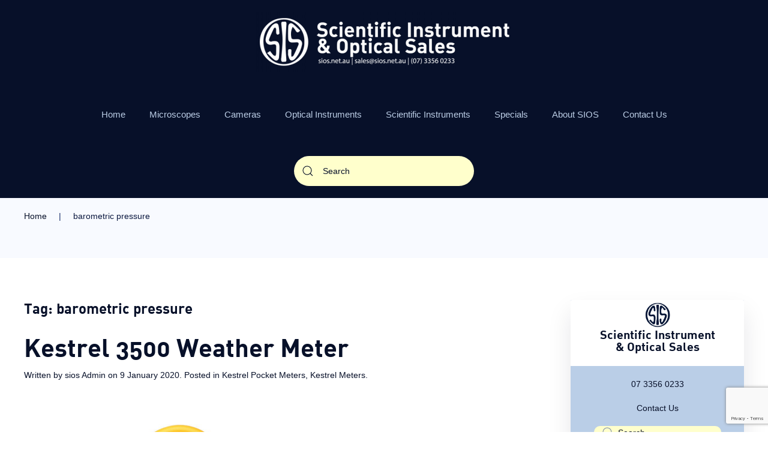

--- FILE ---
content_type: text/html; charset=UTF-8
request_url: https://sios.net.au/tag/barometric-pressure
body_size: 11118
content:
<!DOCTYPE html>
<html lang="en-US">
    <head>
        <meta charset="UTF-8">
        <meta http-equiv="X-UA-Compatible" content="IE=edge">
        <meta name="viewport" content="width=device-width, initial-scale=1">
        <link rel="shortcut icon" href="/wp-content/themes/yootheme/vendor/yootheme/theme-wordpress/assets/images/favicon.png">
        <link rel="apple-touch-icon" href="/wp-content/themes/yootheme/vendor/yootheme/theme-wordpress/assets/images/apple-touch-icon.png">
                <meta name='robots' content='index, follow, max-image-preview:large, max-snippet:-1, max-video-preview:-1' />

	<!-- This site is optimized with the Yoast SEO plugin v26.8 - https://yoast.com/product/yoast-seo-wordpress/ -->
	<title>barometric pressure Archives - Scientific Instrument &amp; Optical Sales - Microscopes</title>
	<link rel="canonical" href="https://sios.net.au/tag/barometric-pressure" />
	<meta property="og:locale" content="en_US" />
	<meta property="og:type" content="article" />
	<meta property="og:title" content="barometric pressure Archives - Scientific Instrument &amp; Optical Sales - Microscopes" />
	<meta property="og:url" content="https://sios.net.au/tag/barometric-pressure" />
	<meta property="og:site_name" content="Scientific Instrument &amp; Optical Sales - Microscopes" />
	<meta name="twitter:card" content="summary_large_image" />
	<script type="application/ld+json" class="yoast-schema-graph">{"@context":"https://schema.org","@graph":[{"@type":"CollectionPage","@id":"https://sios.net.au/tag/barometric-pressure","url":"https://sios.net.au/tag/barometric-pressure","name":"barometric pressure Archives - Scientific Instrument &amp; Optical Sales - Microscopes","isPartOf":{"@id":"https://sios.net.au/#website"},"breadcrumb":{"@id":"https://sios.net.au/tag/barometric-pressure#breadcrumb"},"inLanguage":"en-US"},{"@type":"BreadcrumbList","@id":"https://sios.net.au/tag/barometric-pressure#breadcrumb","itemListElement":[{"@type":"ListItem","position":1,"name":"Home","item":"https://sios.net.au/"},{"@type":"ListItem","position":2,"name":"barometric pressure"}]},{"@type":"WebSite","@id":"https://sios.net.au/#website","url":"https://sios.net.au/","name":"Scientific Instrument &amp; Optical Sales - Microscopes","description":"Serving the Scientific Community Since 1967","publisher":{"@id":"https://sios.net.au/#organization"},"potentialAction":[{"@type":"SearchAction","target":{"@type":"EntryPoint","urlTemplate":"https://sios.net.au/?s={search_term_string}"},"query-input":{"@type":"PropertyValueSpecification","valueRequired":true,"valueName":"search_term_string"}}],"inLanguage":"en-US"},{"@type":"Organization","@id":"https://sios.net.au/#organization","name":"Scientific Instrument & Optical Sales","url":"https://sios.net.au/","logo":{"@type":"ImageObject","inLanguage":"en-US","@id":"https://sios.net.au/#/schema/logo/image/","url":"https://sios.net.au/wp-content/uploads/2019/03/sios1.png","contentUrl":"https://sios.net.au/wp-content/uploads/2019/03/sios1.png","width":1183,"height":1182,"caption":"Scientific Instrument & Optical Sales"},"image":{"@id":"https://sios.net.au/#/schema/logo/image/"},"sameAs":["https://www.youtube.com/channel/UC_LVLGq5av6A4ebqiuXOr4A"]}]}</script>
	<!-- / Yoast SEO plugin. -->


<link rel='dns-prefetch' href='//use.fontawesome.com' />
<link rel='dns-prefetch' href='//www.googletagmanager.com' />
<link rel="alternate" type="application/rss+xml" title="Scientific Instrument &amp; Optical Sales - Microscopes &raquo; Feed" href="https://sios.net.au/feed" />
<link rel="alternate" type="application/rss+xml" title="Scientific Instrument &amp; Optical Sales - Microscopes &raquo; Comments Feed" href="https://sios.net.au/comments/feed" />
<link rel="alternate" type="application/rss+xml" title="Scientific Instrument &amp; Optical Sales - Microscopes &raquo; barometric pressure Tag Feed" href="https://sios.net.au/tag/barometric-pressure/feed" />
<style id='wp-img-auto-sizes-contain-inline-css' type='text/css'>
img:is([sizes=auto i],[sizes^="auto," i]){contain-intrinsic-size:3000px 1500px}
/*# sourceURL=wp-img-auto-sizes-contain-inline-css */
</style>
<link rel='stylesheet' id='datatable-css-css' href='https://sios.net.au/wp-content/plugins/product-listing-page-with-list-grid-view-for-woocommerce/css/datatable.min.css?ver=1.0' type='text/css' media='all' />
<link rel='stylesheet' id='datatable-responsive-css-css' href='https://sios.net.au/wp-content/plugins/product-listing-page-with-list-grid-view-for-woocommerce/css/datatable-responsive.css?ver=1.0' type='text/css' media='all' />
<link rel='stylesheet' id='product-listing-bootstrap-css' href='https://sios.net.au/wp-content/plugins/product-listing-page-with-list-grid-view-for-woocommerce/css/bootstrap.min.css?ver=1.0' type='text/css' media='all' />
<link rel='stylesheet' id='product-listing-css-css' href='https://sios.net.au/wp-content/plugins/product-listing-page-with-list-grid-view-for-woocommerce/css/custom-product-listing.css?ver=1.0' type='text/css' media='all' />
<style id='wp-emoji-styles-inline-css' type='text/css'>

	img.wp-smiley, img.emoji {
		display: inline !important;
		border: none !important;
		box-shadow: none !important;
		height: 1em !important;
		width: 1em !important;
		margin: 0 0.07em !important;
		vertical-align: -0.1em !important;
		background: none !important;
		padding: 0 !important;
	}
/*# sourceURL=wp-emoji-styles-inline-css */
</style>
<link rel='stylesheet' id='wp-block-library-css' href='https://sios.net.au/wp-includes/css/dist/block-library/style.min.css?ver=23f260c576c25bff67f308514174d73a' type='text/css' media='all' />
<style id='global-styles-inline-css' type='text/css'>
:root{--wp--preset--aspect-ratio--square: 1;--wp--preset--aspect-ratio--4-3: 4/3;--wp--preset--aspect-ratio--3-4: 3/4;--wp--preset--aspect-ratio--3-2: 3/2;--wp--preset--aspect-ratio--2-3: 2/3;--wp--preset--aspect-ratio--16-9: 16/9;--wp--preset--aspect-ratio--9-16: 9/16;--wp--preset--color--black: #000000;--wp--preset--color--cyan-bluish-gray: #abb8c3;--wp--preset--color--white: #ffffff;--wp--preset--color--pale-pink: #f78da7;--wp--preset--color--vivid-red: #cf2e2e;--wp--preset--color--luminous-vivid-orange: #ff6900;--wp--preset--color--luminous-vivid-amber: #fcb900;--wp--preset--color--light-green-cyan: #7bdcb5;--wp--preset--color--vivid-green-cyan: #00d084;--wp--preset--color--pale-cyan-blue: #8ed1fc;--wp--preset--color--vivid-cyan-blue: #0693e3;--wp--preset--color--vivid-purple: #9b51e0;--wp--preset--gradient--vivid-cyan-blue-to-vivid-purple: linear-gradient(135deg,rgb(6,147,227) 0%,rgb(155,81,224) 100%);--wp--preset--gradient--light-green-cyan-to-vivid-green-cyan: linear-gradient(135deg,rgb(122,220,180) 0%,rgb(0,208,130) 100%);--wp--preset--gradient--luminous-vivid-amber-to-luminous-vivid-orange: linear-gradient(135deg,rgb(252,185,0) 0%,rgb(255,105,0) 100%);--wp--preset--gradient--luminous-vivid-orange-to-vivid-red: linear-gradient(135deg,rgb(255,105,0) 0%,rgb(207,46,46) 100%);--wp--preset--gradient--very-light-gray-to-cyan-bluish-gray: linear-gradient(135deg,rgb(238,238,238) 0%,rgb(169,184,195) 100%);--wp--preset--gradient--cool-to-warm-spectrum: linear-gradient(135deg,rgb(74,234,220) 0%,rgb(151,120,209) 20%,rgb(207,42,186) 40%,rgb(238,44,130) 60%,rgb(251,105,98) 80%,rgb(254,248,76) 100%);--wp--preset--gradient--blush-light-purple: linear-gradient(135deg,rgb(255,206,236) 0%,rgb(152,150,240) 100%);--wp--preset--gradient--blush-bordeaux: linear-gradient(135deg,rgb(254,205,165) 0%,rgb(254,45,45) 50%,rgb(107,0,62) 100%);--wp--preset--gradient--luminous-dusk: linear-gradient(135deg,rgb(255,203,112) 0%,rgb(199,81,192) 50%,rgb(65,88,208) 100%);--wp--preset--gradient--pale-ocean: linear-gradient(135deg,rgb(255,245,203) 0%,rgb(182,227,212) 50%,rgb(51,167,181) 100%);--wp--preset--gradient--electric-grass: linear-gradient(135deg,rgb(202,248,128) 0%,rgb(113,206,126) 100%);--wp--preset--gradient--midnight: linear-gradient(135deg,rgb(2,3,129) 0%,rgb(40,116,252) 100%);--wp--preset--font-size--small: 13px;--wp--preset--font-size--medium: 20px;--wp--preset--font-size--large: 36px;--wp--preset--font-size--x-large: 42px;--wp--preset--spacing--20: 0.44rem;--wp--preset--spacing--30: 0.67rem;--wp--preset--spacing--40: 1rem;--wp--preset--spacing--50: 1.5rem;--wp--preset--spacing--60: 2.25rem;--wp--preset--spacing--70: 3.38rem;--wp--preset--spacing--80: 5.06rem;--wp--preset--shadow--natural: 6px 6px 9px rgba(0, 0, 0, 0.2);--wp--preset--shadow--deep: 12px 12px 50px rgba(0, 0, 0, 0.4);--wp--preset--shadow--sharp: 6px 6px 0px rgba(0, 0, 0, 0.2);--wp--preset--shadow--outlined: 6px 6px 0px -3px rgb(255, 255, 255), 6px 6px rgb(0, 0, 0);--wp--preset--shadow--crisp: 6px 6px 0px rgb(0, 0, 0);}:where(.is-layout-flex){gap: 0.5em;}:where(.is-layout-grid){gap: 0.5em;}body .is-layout-flex{display: flex;}.is-layout-flex{flex-wrap: wrap;align-items: center;}.is-layout-flex > :is(*, div){margin: 0;}body .is-layout-grid{display: grid;}.is-layout-grid > :is(*, div){margin: 0;}:where(.wp-block-columns.is-layout-flex){gap: 2em;}:where(.wp-block-columns.is-layout-grid){gap: 2em;}:where(.wp-block-post-template.is-layout-flex){gap: 1.25em;}:where(.wp-block-post-template.is-layout-grid){gap: 1.25em;}.has-black-color{color: var(--wp--preset--color--black) !important;}.has-cyan-bluish-gray-color{color: var(--wp--preset--color--cyan-bluish-gray) !important;}.has-white-color{color: var(--wp--preset--color--white) !important;}.has-pale-pink-color{color: var(--wp--preset--color--pale-pink) !important;}.has-vivid-red-color{color: var(--wp--preset--color--vivid-red) !important;}.has-luminous-vivid-orange-color{color: var(--wp--preset--color--luminous-vivid-orange) !important;}.has-luminous-vivid-amber-color{color: var(--wp--preset--color--luminous-vivid-amber) !important;}.has-light-green-cyan-color{color: var(--wp--preset--color--light-green-cyan) !important;}.has-vivid-green-cyan-color{color: var(--wp--preset--color--vivid-green-cyan) !important;}.has-pale-cyan-blue-color{color: var(--wp--preset--color--pale-cyan-blue) !important;}.has-vivid-cyan-blue-color{color: var(--wp--preset--color--vivid-cyan-blue) !important;}.has-vivid-purple-color{color: var(--wp--preset--color--vivid-purple) !important;}.has-black-background-color{background-color: var(--wp--preset--color--black) !important;}.has-cyan-bluish-gray-background-color{background-color: var(--wp--preset--color--cyan-bluish-gray) !important;}.has-white-background-color{background-color: var(--wp--preset--color--white) !important;}.has-pale-pink-background-color{background-color: var(--wp--preset--color--pale-pink) !important;}.has-vivid-red-background-color{background-color: var(--wp--preset--color--vivid-red) !important;}.has-luminous-vivid-orange-background-color{background-color: var(--wp--preset--color--luminous-vivid-orange) !important;}.has-luminous-vivid-amber-background-color{background-color: var(--wp--preset--color--luminous-vivid-amber) !important;}.has-light-green-cyan-background-color{background-color: var(--wp--preset--color--light-green-cyan) !important;}.has-vivid-green-cyan-background-color{background-color: var(--wp--preset--color--vivid-green-cyan) !important;}.has-pale-cyan-blue-background-color{background-color: var(--wp--preset--color--pale-cyan-blue) !important;}.has-vivid-cyan-blue-background-color{background-color: var(--wp--preset--color--vivid-cyan-blue) !important;}.has-vivid-purple-background-color{background-color: var(--wp--preset--color--vivid-purple) !important;}.has-black-border-color{border-color: var(--wp--preset--color--black) !important;}.has-cyan-bluish-gray-border-color{border-color: var(--wp--preset--color--cyan-bluish-gray) !important;}.has-white-border-color{border-color: var(--wp--preset--color--white) !important;}.has-pale-pink-border-color{border-color: var(--wp--preset--color--pale-pink) !important;}.has-vivid-red-border-color{border-color: var(--wp--preset--color--vivid-red) !important;}.has-luminous-vivid-orange-border-color{border-color: var(--wp--preset--color--luminous-vivid-orange) !important;}.has-luminous-vivid-amber-border-color{border-color: var(--wp--preset--color--luminous-vivid-amber) !important;}.has-light-green-cyan-border-color{border-color: var(--wp--preset--color--light-green-cyan) !important;}.has-vivid-green-cyan-border-color{border-color: var(--wp--preset--color--vivid-green-cyan) !important;}.has-pale-cyan-blue-border-color{border-color: var(--wp--preset--color--pale-cyan-blue) !important;}.has-vivid-cyan-blue-border-color{border-color: var(--wp--preset--color--vivid-cyan-blue) !important;}.has-vivid-purple-border-color{border-color: var(--wp--preset--color--vivid-purple) !important;}.has-vivid-cyan-blue-to-vivid-purple-gradient-background{background: var(--wp--preset--gradient--vivid-cyan-blue-to-vivid-purple) !important;}.has-light-green-cyan-to-vivid-green-cyan-gradient-background{background: var(--wp--preset--gradient--light-green-cyan-to-vivid-green-cyan) !important;}.has-luminous-vivid-amber-to-luminous-vivid-orange-gradient-background{background: var(--wp--preset--gradient--luminous-vivid-amber-to-luminous-vivid-orange) !important;}.has-luminous-vivid-orange-to-vivid-red-gradient-background{background: var(--wp--preset--gradient--luminous-vivid-orange-to-vivid-red) !important;}.has-very-light-gray-to-cyan-bluish-gray-gradient-background{background: var(--wp--preset--gradient--very-light-gray-to-cyan-bluish-gray) !important;}.has-cool-to-warm-spectrum-gradient-background{background: var(--wp--preset--gradient--cool-to-warm-spectrum) !important;}.has-blush-light-purple-gradient-background{background: var(--wp--preset--gradient--blush-light-purple) !important;}.has-blush-bordeaux-gradient-background{background: var(--wp--preset--gradient--blush-bordeaux) !important;}.has-luminous-dusk-gradient-background{background: var(--wp--preset--gradient--luminous-dusk) !important;}.has-pale-ocean-gradient-background{background: var(--wp--preset--gradient--pale-ocean) !important;}.has-electric-grass-gradient-background{background: var(--wp--preset--gradient--electric-grass) !important;}.has-midnight-gradient-background{background: var(--wp--preset--gradient--midnight) !important;}.has-small-font-size{font-size: var(--wp--preset--font-size--small) !important;}.has-medium-font-size{font-size: var(--wp--preset--font-size--medium) !important;}.has-large-font-size{font-size: var(--wp--preset--font-size--large) !important;}.has-x-large-font-size{font-size: var(--wp--preset--font-size--x-large) !important;}
/*# sourceURL=global-styles-inline-css */
</style>

<style id='classic-theme-styles-inline-css' type='text/css'>
/*! This file is auto-generated */
.wp-block-button__link{color:#fff;background-color:#32373c;border-radius:9999px;box-shadow:none;text-decoration:none;padding:calc(.667em + 2px) calc(1.333em + 2px);font-size:1.125em}.wp-block-file__button{background:#32373c;color:#fff;text-decoration:none}
/*# sourceURL=/wp-includes/css/classic-themes.min.css */
</style>
<style id='font-awesome-svg-styles-default-inline-css' type='text/css'>
.svg-inline--fa {
  display: inline-block;
  height: 1em;
  overflow: visible;
  vertical-align: -.125em;
}
/*# sourceURL=font-awesome-svg-styles-default-inline-css */
</style>
<link rel='stylesheet' id='font-awesome-svg-styles-css' href='https://sios.net.au/wp-content/uploads/font-awesome/v5.15.3/css/svg-with-js.css' type='text/css' media='all' />
<style id='font-awesome-svg-styles-inline-css' type='text/css'>
   .wp-block-font-awesome-icon svg::before,
   .wp-rich-text-font-awesome-icon svg::before {content: unset;}
/*# sourceURL=font-awesome-svg-styles-inline-css */
</style>
<link rel='stylesheet' id='contact-form-7-css' href='https://sios.net.au/wp-content/plugins/contact-form-7/includes/css/styles.css?ver=6.1.4' type='text/css' media='all' />
<link rel='stylesheet' id='twenty20-css' href='https://sios.net.au/wp-content/plugins/twenty20/assets/css/twenty20.css?ver=2.0.4' type='text/css' media='all' />
<link rel='stylesheet' id='katex-css' href='https://sios.net.au/wp-content/plugins/katex/assets/katex-0.16.22/katex.min.css?ver=2.2.5' type='text/css' media='all' />
<link href="https://sios.net.au/wp-content/themes/yootheme-sios/css/theme.1.css?ver=1725261547" rel="stylesheet">
<link href="https://sios.net.au/wp-content/themes/yootheme-sios/css/theme.update.css?ver=2.4.11" rel="stylesheet">
<link href="https://sios.net.au/wp-content/themes/yootheme-sios/css/custom.css?ver=2.4.11" rel="stylesheet">
<script type="text/javascript" src="https://sios.net.au/wp-includes/js/jquery/jquery.min.js?ver=3.7.1" id="jquery-core-js"></script>
<script type="text/javascript" src="https://sios.net.au/wp-includes/js/jquery/jquery-migrate.min.js?ver=3.4.1" id="jquery-migrate-js"></script>
<script defer crossorigin="anonymous" integrity="sha384-haqrlim99xjfMxRP6EWtafs0sB1WKcMdynwZleuUSwJR0mDeRYbhtY+KPMr+JL6f" type="text/javascript" src="https://use.fontawesome.com/releases/v5.15.3/js/all.js" id="font-awesome-official-js"></script>
<script defer crossorigin="anonymous" integrity="sha384-oJX16kNznlRQV8hvYpOXlQKGc8xQj+HgmxViFoFiQgx0jZ4QKELTQecpcx905Pkg" type="text/javascript" src="https://use.fontawesome.com/releases/v5.15.3/js/v4-shims.js" id="font-awesome-official-v4shim-js"></script>

<!-- Google tag (gtag.js) snippet added by Site Kit -->
<!-- Google Analytics snippet added by Site Kit -->
<script type="text/javascript" src="https://www.googletagmanager.com/gtag/js?id=GT-PHPFBHCV" id="google_gtagjs-js" async></script>
<script type="text/javascript" id="google_gtagjs-js-after">
/* <![CDATA[ */
window.dataLayer = window.dataLayer || [];function gtag(){dataLayer.push(arguments);}
gtag("set","linker",{"domains":["sios.net.au"]});
gtag("js", new Date());
gtag("set", "developer_id.dZTNiMT", true);
gtag("config", "GT-PHPFBHCV");
 window._googlesitekit = window._googlesitekit || {}; window._googlesitekit.throttledEvents = []; window._googlesitekit.gtagEvent = (name, data) => { var key = JSON.stringify( { name, data } ); if ( !! window._googlesitekit.throttledEvents[ key ] ) { return; } window._googlesitekit.throttledEvents[ key ] = true; setTimeout( () => { delete window._googlesitekit.throttledEvents[ key ]; }, 5 ); gtag( "event", name, { ...data, event_source: "site-kit" } ); }; 
//# sourceURL=google_gtagjs-js-after
/* ]]> */
</script>
<link rel="https://api.w.org/" href="https://sios.net.au/wp-json/" /><link rel="alternate" title="JSON" type="application/json" href="https://sios.net.au/wp-json/wp/v2/tags/198" /><link rel="EditURI" type="application/rsd+xml" title="RSD" href="https://sios.net.au/xmlrpc.php?rsd" />

<meta name="generator" content="Site Kit by Google 1.166.0" /><link rel="apple-touch-icon" sizes="180x180" href="/wp-content/uploads/fbrfg/apple-touch-icon.png">
<link rel="icon" type="image/png" sizes="32x32" href="/wp-content/uploads/fbrfg/favicon-32x32.png">
<link rel="icon" type="image/png" sizes="16x16" href="/wp-content/uploads/fbrfg/favicon-16x16.png">
<link rel="manifest" href="/wp-content/uploads/fbrfg/site.webmanifest">
<link rel="mask-icon" href="/wp-content/uploads/fbrfg/safari-pinned-tab.svg" color="#071029">
<link rel="shortcut icon" href="/wp-content/uploads/fbrfg/favicon.ico">
<meta name="msapplication-TileColor" content="#071029">
<meta name="msapplication-config" content="/wp-content/uploads/fbrfg/browserconfig.xml">
<meta name="theme-color" content="#071029"><script src="https://sios.net.au/wp-content/themes/yootheme/vendor/yootheme/theme-analytics/app/analytics.min.js?ver=2.4.11" defer></script>
<script src="https://sios.net.au/wp-content/themes/yootheme/vendor/assets/uikit/dist/js/uikit.min.js?ver=2.4.11"></script>
<script src="https://sios.net.au/wp-content/themes/yootheme/vendor/assets/uikit/dist/js/uikit-icons-flow.min.js?ver=2.4.11"></script>
<script src="https://sios.net.au/wp-content/themes/yootheme/js/theme.js?ver=2.4.11"></script>
<script>var $theme = {"google_analytics":"UA-127188797-3","google_analytics_anonymize":""};</script>
<script>document.getElementById("gwidget-shortcode-widget-3-product").value = "test";</script>		<style type="text/css" id="wp-custom-css">
			.uk-subnav>.uk-active>a {
	color: #d4aa7d;
}

td:first-child {
	font-weight: bold;
	border-right: none;
	width: 20%;
	}
	
td {
	border-right: 1px dotted #cccccc;
	margin: 0; 
	width: 20%;
		min-height: 7mm;
}
	
td:last-child {
	border-right: none;
	}

.sios-commerce-button {
	display: none;
}

.grid-front div div:last-of-type a:last-child {
	background-color: #071029;
}
.grid-front div div:last-of-type a:last-child h3 {
	color: white !important;
}

		</style>
		    </head>
    <body class="archive tag tag-barometric-pressure tag-198 wp-theme-yootheme wp-child-theme-yootheme-sios ">

        
        
        
        <div class="tm-page">

                        
<div class="tm-header-mobile uk-hidden@s">

<div uk-sticky cls-active="uk-navbar-sticky" sel-target=".uk-navbar-container">

    <div class="uk-navbar-container">
        <nav uk-navbar>

                        <div class="uk-navbar-left">

                
                                <a class="uk-navbar-toggle" href="#tm-mobile" uk-toggle>
                    <div uk-navbar-toggle-icon></div>
                                            <span class="uk-margin-small-left">Menu</span>
                                    </a>
                
                
            </div>
            
            
                        <div class="uk-navbar-right">

                
                
                                    
<a href="https://sios.net.au" class="uk-navbar-item uk-logo">
    <img alt="Scientific Instrument &amp; Optical Sales" src="/wp-content/themes/yootheme/cache/sios-white-on-blue-b34c137c.webp" srcset="/wp-content/themes/yootheme/cache/sios-white-on-blue-b34c137c.webp 50w, /wp-content/themes/yootheme/cache/sios-white-on-blue-065cec0f.webp 100w" sizes="(min-width: 50px) 50px" data-width="50" data-height="50"></a>
                                    
            </div>
            
        </nav>
    </div>

    
</div>


<div id="tm-mobile" class="uk-modal-full" uk-modal>
    <div class="uk-modal-dialog uk-modal-body uk-height-viewport">

        <button class="uk-modal-close-full" type="button" uk-close></button>

        
            
<div class="uk-child-width-1-1" uk-grid>    <div>
<div class="uk-panel">

    
    
<ul class="uk-nav uk-nav-default">
    
	<li><a href="https://sios.net.au/" class=" menu-item menu-item-type-post_type menu-item-object-page menu-item-home">Home</a></li>
	<li class="uk-parent"><a href="https://sios.net.au/microscopes" class=" menu-item menu-item-type-post_type menu-item-object-page menu-item-has-children">Microscopes</a>
	<ul class="uk-nav-sub">

		<li><a href="https://sios.net.au/microscopy/microscopes/upright-microscopes/educational-microscopes" class=" menu-item menu-item-type-post_type menu-item-object-post">Educational microscopes</a></li>
		<li><a href="https://sios.net.au/microscopy/microscopes-by-use" class=" menu-item menu-item-type-post_type menu-item-object-post">Microscopes by Use</a></li>
		<li><a href="https://sios.net.au/microscopy/microscopes-by-type" class=" menu-item menu-item-type-post_type menu-item-object-post">Microscopes by Type</a></li>
		<li><a href="https://sios.net.au/microscopy/microscopes-by-brand" class=" menu-item menu-item-type-post_type menu-item-object-post">Microscopes by Brand</a></li>
		<li><a href="https://sios.net.au/all-microscopes" class=" menu-item menu-item-type-post_type menu-item-object-page">All of our microscopes</a></li></ul></li>
	<li><a href="https://sios.net.au/cameras" class=" menu-item menu-item-type-post_type menu-item-object-page">Cameras</a></li>
	<li><a href="https://sios.net.au/category/optical-instruments" class=" menu-item menu-item-type-custom menu-item-object-custom">Optical Instruments</a></li>
	<li><a href="https://sios.net.au/instruments" class=" menu-item menu-item-type-post_type menu-item-object-page">Scientific Instruments</a></li>
	<li><a href="https://sios.net.au/other/specials" class=" menu-item menu-item-type-post_type menu-item-object-post">Specials</a></li>
	<li><a href="https://sios.net.au/other/about-sios" class=" menu-item menu-item-type-post_type menu-item-object-post">About SIOS</a></li>
	<li><a href="https://sios.net.au/contact-us" class=" menu-item menu-item-type-post_type menu-item-object-page">Contact Us</a></li></ul>

</div>
</div>    <div>
<div class="uk-panel widget-search" id="widget-search-3">

    
    

    <form id="search-762" action="https://sios.net.au" method="get" role="search" class="uk-search uk-search-default"><span uk-search-icon></span><input name="s" placeholder="Search" required type="search" class="uk-search-input"></form>






</div>
</div></div>
            
    </div>
</div>
</div>


<div class="tm-header uk-visible@s" uk-header>




        <div class="tm-headerbar-top">
        <div class="uk-container">

                        <div class="uk-text-center">
                
<a href="https://sios.net.au" class="uk-logo">
    <img alt="Scientific Instrument &amp; Optical Sales" src="/wp-content/themes/yootheme/cache/sios-white-on-trans-with-web-e1552883478999-57a77bb8.webp" srcset="/wp-content/themes/yootheme/cache/sios-white-on-trans-with-web-e1552883478999-57a77bb8.webp 435w, /wp-content/themes/yootheme/cache/sios-white-on-trans-with-web-e1552883478999-bb7a6e6d.webp 651w, /wp-content/themes/yootheme/cache/sios-white-on-trans-with-web-e1552883478999-e11b510d.webp 652w" sizes="(min-width: 435px) 435px" data-width="435" data-height="100"><img class="uk-logo-inverse" alt="Scientific Instrument &amp; Optical Sales" src="/wp-content/themes/yootheme/cache/sios-black-on-trans-with-web-6d1d94a3.webp" srcset="/wp-content/themes/yootheme/cache/sios-black-on-trans-with-web-6d1d94a3.webp 435w, /wp-content/themes/yootheme/cache/sios-black-on-trans-with-web-a81254d7.webp 768w, /wp-content/themes/yootheme/cache/sios-black-on-trans-with-web-f42b8151.webp 870w" sizes="(min-width: 435px) 435px" data-width="435" data-height="100"></a>
                            </div>
            
            
        </div>
    </div>
    
    
                <div uk-sticky media="@s" cls-active="uk-navbar-sticky" sel-target=".uk-navbar-container">
        
            <div class="uk-navbar-container">

                <div class="uk-container">
                    <nav class="uk-navbar" uk-navbar="{&quot;align&quot;:&quot;left&quot;,&quot;boundary&quot;:&quot;!.uk-navbar-container&quot;}">

                        <div class="uk-navbar-center">

                                                            
<ul class="uk-navbar-nav">
    
	<li><a href="https://sios.net.au/" class=" menu-item menu-item-type-post_type menu-item-object-page menu-item-home">Home</a></li>
	<li class="uk-parent"><a href="https://sios.net.au/microscopes" class=" menu-item menu-item-type-post_type menu-item-object-page menu-item-has-children">Microscopes</a>
	<div class="uk-navbar-dropdown"><div class="uk-navbar-dropdown-grid uk-child-width-1-1" uk-grid><div><ul class="uk-nav uk-navbar-dropdown-nav">

		<li><a href="https://sios.net.au/microscopy/microscopes/upright-microscopes/educational-microscopes" class=" menu-item menu-item-type-post_type menu-item-object-post">Educational microscopes</a></li>
		<li><a href="https://sios.net.au/microscopy/microscopes-by-use" class=" menu-item menu-item-type-post_type menu-item-object-post">Microscopes by Use</a></li>
		<li><a href="https://sios.net.au/microscopy/microscopes-by-type" class=" menu-item menu-item-type-post_type menu-item-object-post">Microscopes by Type</a></li>
		<li><a href="https://sios.net.au/microscopy/microscopes-by-brand" class=" menu-item menu-item-type-post_type menu-item-object-post">Microscopes by Brand</a></li>
		<li><a href="https://sios.net.au/all-microscopes" class=" menu-item menu-item-type-post_type menu-item-object-page">All of our microscopes</a></li></ul></div></div></div></li>
	<li><a href="https://sios.net.au/cameras" class=" menu-item menu-item-type-post_type menu-item-object-page">Cameras</a></li>
	<li><a href="https://sios.net.au/category/optical-instruments" class=" menu-item menu-item-type-custom menu-item-object-custom">Optical Instruments</a></li>
	<li><a href="https://sios.net.au/instruments" class=" menu-item menu-item-type-post_type menu-item-object-page">Scientific Instruments</a></li>
	<li><a href="https://sios.net.au/other/specials" class=" menu-item menu-item-type-post_type menu-item-object-post">Specials</a></li>
	<li><a href="https://sios.net.au/other/about-sios" class=" menu-item menu-item-type-post_type menu-item-object-post">About SIOS</a></li>
	<li><a href="https://sios.net.au/contact-us" class=" menu-item menu-item-type-post_type menu-item-object-page">Contact Us</a></li></ul>
                            
                        </div>

                    </nav>
                </div>

            </div>

                </div>
        
    
        <div class="tm-headerbar-bottom">
        <div class="uk-container">
            <div class="uk-grid-medium uk-child-width-auto uk-flex-center uk-flex-middle" uk-grid>
                <div>
<div class="uk-panel widget-search" id="widget-search-4">

    
    

    <form id="search-475" action="https://sios.net.au" method="get" role="search" class="uk-search uk-search-default"><span uk-search-icon></span><input name="s" placeholder="Search" required type="search" class="uk-search-input"></form>






</div>
</div>            </div>
        </div>
    </div>
    




</div>
            
            
<div id="tm-top" class="tm-top uk-section-muted uk-section uk-section-xsmall">

    
        
        
        
                        <div class="uk-container">
            
                
                
<div class="uk-child-width-expand@m" uk-grid>    <div>
<div class="uk-panel widget-breadcrumbs" id="widget-breadcrumbs-2">

    
    
<div class="uk-margin-medium-bottom">
    <ul class="uk-breadcrumb">
        
                            <li><a href="https://sios.net.au">Home</a></li>
            
        
                            <li><span>barometric pressure</span></li>
            
            </ul>
</div>


</div>
</div></div>
                        </div>
            
        
    
</div>

            
            <div id="tm-main"  class="tm-main uk-section uk-section-default" uk-height-viewport="expand: true">
                <div class="uk-container">

                    
                    <div class="uk-grid" uk-grid>
                        <div class="uk-width-expand@m">

                    
                            
            

    
        <h1 class="uk-h3" class="uk-margin-medium-bottom">Tag: <span>barometric pressure</span></h1>

        
    
    <div uk-grid class="uk-child-width-1-1 uk-grid-row-large">
                <div>
<article id="post-4234" class="uk-article post-4234 post type-post status-publish format-standard hentry category-kestrel-pocket-meters category-kestrel-meters tag-relative-humidity tag-barometric-pressure tag-altitude tag-wind-chill tag-wet-bulb-temperature tag-kestrel tag-wind-meters tag-environment-meters tag-heat-stress-meter tag-dewpoint" typeof="Article" vocab="http://schema.org/">

    <meta property="name" content="Kestrel 3500 Weather Meter">
    <meta property="author" typeof="Person" content="sios Admin">
    <meta property="dateModified" content="2023-09-04T16:07:11+10:00">
    <meta class="uk-margin-remove-adjacent" property="datePublished" content="2020-01-09T17:16:55+10:00">

            
    
        
        <h2 property="headline" class="uk-margin-large-top uk-margin-remove-bottom uk-article-title"><a class="uk-link-reset" href="https://sios.net.au/kestrel-meters/kestrel-3500-weather-meter">Kestrel 3500 Weather Meter</a></h2>
                            <p class="uk-margin-remove-top uk-margin-remove-bottom uk-article-meta">
                Written by <a href="https://sios.net.au/author/siosadmin">sios Admin</a> on <time datetime="2020-01-09T17:16:55+10:00">9 January 2020</time>.                Posted in <a href="https://sios.net.au/category/kestrel-meters/kestrel-pocket-meters" rel="category tag">Kestrel Pocket Meters</a>, <a href="https://sios.net.au/category/kestrel-meters" rel="category tag">Kestrel Meters</a>.                            </p>
                
        
        
                    <div class="uk-margin-medium-top" property="text">

                
                                    <p><img fetchpriority="high" decoding="async" title="Kestrel-Meter-3500-Yellow_1800x1800.jpeg" src="https://sios.net.au/wp-content/uploads/Kestrel-Meter-3500-Yellow_1800x1800-1.jpeg" alt="Kestrel Meter 3500 Yellow 1800x1800" width="512" height="512" border="0" /></p>
<p>The Kestrel 3500 is the most powerful of the Kestrel 3000 series, measuring temperature, wind speeds, barometric phenomena and pressure trends for up to 3 hours or even longer if needed. The Kestrel 3500 is perfect for the user who needs important weather data, but who doesn’t require the ability to store the numbers for review at a later time. The Kestrel 3500 handheld meter was designed with the same simplicity of the Kestrel 1000 in mind, but with the ability to do much more advanced tasks included in its design.</p>
<p>The Kestrel 3500 NV, with night-vision preserving backlight, was launched in 2005 in response to military personnel and pilot’s requests for a handheld meter that would help them to sustain natural night vision when using it. The Kestrel 3500 NV’s backlight are much dimmer than the lights found in most electronic devices, making it difficult to see with the naked eye during nighttime operations. The backlight uses an optical filter to reduce brightness and minimize the blue and green spectrum light. By utilizing this type of backlight technology, the Kestrel 3500 NV is the best choice for preserving night vision.</p>
<h4>Measures:</h4>
<ul>
<li>Barometric pressure</li>
<li>Altitude</li>
<li>Relative humidity</li>
<li>Heat stress index</li>
<li>Dewpoint</li>
<li>Wet bulb temperature</li>
<li>Wind chill</li>
<li>Air, water, and snow</li>
<li>Current wind speed</li>
<li>Average wind speed</li>
<li>Maximum wind gust</li>
<li>Real-time clock</li>
</ul>
<h4>Pricing and ordering information</h4>
<p>SKU: KES-0835<br />
SKU: KES-0835NV  Kestrel 3500 with Night Vision (back light)</p>
                
                
            </div>
        
        
        
        
        
        
    
</article>
</div>
            </div>

    
        
                                                </div>

                        
<aside id="tm-sidebar" class="tm-sidebar uk-width-1-4@m">
    
<div class="uk-child-width-1-1" uk-grid>    <div>
<div class="uk-panel widget-shortcode-widget" id="widget-shortcode-widget-4">

    
    						<div class="textwidget"> <div class="uk-margin-bottom">
  <div class="uk-card uk-card-primary uk-card-small">
    <div class="uk-card-media-top uk-text-center" style="width: 100%; background-color: white;">
      <img src="/wp-content/uploads/2019/03/sios1.png" alt="" style="width: 50px; margin: 0 auto;">
      <h4 style="line-height: 1;" class="uk-margin-remove-top">Scientific&nbsp;Instrument<br>
      &amp;&nbsp;Optical&nbsp;Sales</h4>
    </div>
    <div class="uk-card-body uk-text-center uk-margin-remove-top">
      <p style="text-align: center !important;"><i class="fal fa-phone"></i> 07 3356 0233</p>
      <p style="text-align: center !important; cursor: pointer;" onclick="window.hubspot.messages.EXPERIMENTAL_API.requestWidgetOpen();"><i class="fal fa-question-circle"></i> Contact Us</p>
      <p><form class="uk-search" role="search" method="get" id="searchform" action="https://sios.net.au/" >
<div>
<div class="uk-inline">
    <span class="uk-form-icon" uk-icon="icon: search"></span>
    <input class="uk-search-input" style="background-color: rgb(255, 255, 204); padding-left: 40px; border-radius: 10px;" type="search" value="" name="s" id="s" placeholder="Search"/>
</div>
</div>
</form></p>
    </div>
  </div>
</div></div>
			
</div>
</div></div></aside>

                    </div>
                     
                </div>
            </div>
            
            
            <!-- Builder #footer -->
<div class="uk-section-secondary uk-section">
    
        
        
        
            
                                <div class="uk-container">                
                    
                    <div class="tm-grid-expand uk-child-width-1-1 uk-grid-margin" uk-grid>
<div class="uk-width-1-1@m">
    
        
            
            
                
<div class="uk-margin">
    <div class="uk-child-width-1-1 uk-child-width-1-3@m uk-grid-divider uk-grid-match" uk-grid>        <div>
<div class="el-item uk-panel uk-margin-remove-first-child">
    
                        
                    

        
                <h2 class="el-title uk-h4 uk-margin-top uk-margin-remove-bottom">                        About Us                    </h2>        
        
    
        
        
                <div class="el-content uk-panel uk-margin-top"><p><a href="https://sios.net.au/contact-us">Contact Us</a></p>
<p><a href="https://sios.net.au/company-profile">About Us</a></p>
<p><a href="https://sios.net.au/contact-us">Location</a></p></div>        
        
        
        
        
    
</div></div>
        <div>
<div class="el-item uk-panel uk-margin-remove-first-child">
    
                        
                    

        
                <h2 class="el-title uk-h4 uk-margin-top uk-margin-remove-bottom">                        Policies                    </h2>        
        
    
        
        
                <div class="el-content uk-panel uk-margin-top"><p><a href="https://sios.net.au/delivery-information">Warranty and Returns</a></p>
<p> </p></div>        
        
        
        
        
    
</div></div>
        <div>
<div class="el-item uk-panel uk-margin-remove-first-child">
    
                        
                    

        
                <h2 class="el-title uk-h4 uk-margin-top uk-margin-remove-bottom">                        Information                    </h2>        
        
    
        
        
                <div class="el-content uk-panel uk-margin-top"><p><a href="/category/software">Software</a></p>
<p><a href="mailto:sales@sios.net.au">Wholesale Enquiries</a></p>
<p><a href="https://prismoptical.com.au">Prism Optical</a></p></div>        
        
        
        
        
    
</div></div>
        </div>

</div>
<div class="uk-panel uk-text-small uk-text-muted uk-margin-large"><p><br />All rights reserved. Information is provided in good faith, presented as accurately as possible, but errors and ommisions may exist.</p></div>
            
        
    
</div>
</div>
                                </div>
                
            
        
    
</div>

        </div>

        
        <script type="speculationrules">
{"prefetch":[{"source":"document","where":{"and":[{"href_matches":"/*"},{"not":{"href_matches":["/wp-*.php","/wp-admin/*","/wp-content/uploads/*","/wp-content/*","/wp-content/plugins/*","/wp-content/themes/yootheme-sios/*","/wp-content/themes/yootheme/*","/*\\?(.+)"]}},{"not":{"selector_matches":"a[rel~=\"nofollow\"]"}},{"not":{"selector_matches":".no-prefetch, .no-prefetch a"}}]},"eagerness":"conservative"}]}
</script>
<script type="text/javascript" src="https://sios.net.au/wp-content/plugins/product-listing-page-with-list-grid-view-for-woocommerce/js/datatable.min.js?ver=1.0" id="datatable-js"></script>
<script type="text/javascript" src="https://sios.net.au/wp-content/plugins/product-listing-page-with-list-grid-view-for-woocommerce/js/datatable-responsive.js?ver=1.0" id="datatable-responsive-js"></script>
<script type="text/javascript" src="https://sios.net.au/wp-includes/js/jquery/jquery.form.min.js?ver=4.3.0" id="jquery-form-js"></script>
<script type="text/javascript" src="https://sios.net.au/wp-content/plugins/product-listing-page-with-list-grid-view-for-woocommerce/js/bootstrap.js?ver=1.0" id="bootstrap-min-js-js"></script>
<script type="text/javascript" src="https://sios.net.au/wp-content/plugins/product-listing-page-with-list-grid-view-for-woocommerce/js/bootstrap-min.js?ver=1.0" id="bootstraps-min-js-js"></script>
<script type="text/javascript" id="custom-product-listing-js-js-extra">
/* <![CDATA[ */
var ewcpm_php_vars = {"admin_url":"https://sios.net.au/wp-admin/admin-ajax.php"};
var ajax_url_add_pq = {"ajax_url_add_pq_data":"https://sios.net.au/wp-admin/admin-ajax.php"};
var php_vars = {"ajax_url":"https://sios.net.au/wp-admin/admin-ajax.php"};
var ewcpm_php_vars = {"admin_url":"https://sios.net.au/wp-admin/admin-ajax.php"};
var ajax_url_add_pq = {"ajax_url_add_pq_data":"https://sios.net.au/wp-admin/admin-ajax.php"};
var php_vars = {"ajax_url":"https://sios.net.au/wp-admin/admin-ajax.php"};
var ewcpm_php_vars = {"admin_url":"https://sios.net.au/wp-admin/admin-ajax.php"};
var ajax_url_add_pq = {"ajax_url_add_pq_data":"https://sios.net.au/wp-admin/admin-ajax.php"};
//# sourceURL=custom-product-listing-js-js-extra
/* ]]> */
</script>
<script type="text/javascript" src="https://sios.net.au/wp-content/plugins/product-listing-page-with-list-grid-view-for-woocommerce/js/custom-product-listing.js?ver=1.0" id="custom-product-listing-js-js"></script>
<script type="text/javascript" src="https://sios.net.au/wp-includes/js/dist/hooks.min.js?ver=dd5603f07f9220ed27f1" id="wp-hooks-js"></script>
<script type="text/javascript" src="https://sios.net.au/wp-includes/js/dist/i18n.min.js?ver=c26c3dc7bed366793375" id="wp-i18n-js"></script>
<script type="text/javascript" id="wp-i18n-js-after">
/* <![CDATA[ */
wp.i18n.setLocaleData( { 'text direction\u0004ltr': [ 'ltr' ] } );
//# sourceURL=wp-i18n-js-after
/* ]]> */
</script>
<script type="text/javascript" src="https://sios.net.au/wp-content/plugins/contact-form-7/includes/swv/js/index.js?ver=6.1.4" id="swv-js"></script>
<script type="text/javascript" id="contact-form-7-js-before">
/* <![CDATA[ */
var wpcf7 = {
    "api": {
        "root": "https:\/\/sios.net.au\/wp-json\/",
        "namespace": "contact-form-7\/v1"
    }
};
//# sourceURL=contact-form-7-js-before
/* ]]> */
</script>
<script type="text/javascript" src="https://sios.net.au/wp-content/plugins/contact-form-7/includes/js/index.js?ver=6.1.4" id="contact-form-7-js"></script>
<script type="text/javascript" src="https://sios.net.au/wp-content/plugins/twenty20/assets/js/jquery.event.move.js?ver=2.0.4" id="twenty20-eventmove-js"></script>
<script type="text/javascript" src="https://sios.net.au/wp-content/plugins/twenty20/assets/js/jquery.twenty20.js?ver=2.0.4" id="twenty20-js"></script>
<script type="text/javascript" id="twenty20-js-after">
/* <![CDATA[ */
    jQuery(function($) {
      // Re-init any uninitialized containers
      function checkUninitialized() {
        $(".twentytwenty-container:not([data-twenty20-init])").each(function() {
          var $container = $(this);
          if($container.find("img").length === 2) {
            $container.trigger("twenty20-init");
          }
        });
      }
      
      // Check periodically for the first few seconds
      var checkInterval = setInterval(checkUninitialized, 500);
      setTimeout(function() {
        clearInterval(checkInterval);
      }, 5000);
    });
  
//# sourceURL=twenty20-js-after
/* ]]> */
</script>
<script type="text/javascript" src="https://sios.net.au/wp-content/plugins/katex/assets/katex-0.16.22/katex.min.js?ver=2.2.5" id="katex-js"></script>
<script type="text/javascript" src="https://www.google.com/recaptcha/api.js?render=6Ld-lI0bAAAAADX_f4aB1GyDyU1JKLt8rEH9xFqN&amp;ver=3.0" id="google-recaptcha-js"></script>
<script type="text/javascript" src="https://sios.net.au/wp-includes/js/dist/vendor/wp-polyfill.min.js?ver=3.15.0" id="wp-polyfill-js"></script>
<script type="text/javascript" id="wpcf7-recaptcha-js-before">
/* <![CDATA[ */
var wpcf7_recaptcha = {
    "sitekey": "6Ld-lI0bAAAAADX_f4aB1GyDyU1JKLt8rEH9xFqN",
    "actions": {
        "homepage": "homepage",
        "contactform": "contactform"
    }
};
//# sourceURL=wpcf7-recaptcha-js-before
/* ]]> */
</script>
<script type="text/javascript" src="https://sios.net.au/wp-content/plugins/contact-form-7/modules/recaptcha/index.js?ver=6.1.4" id="wpcf7-recaptcha-js"></script>
<script type="text/javascript" src="https://sios.net.au/wp-content/plugins/google-site-kit/dist/assets/js/googlesitekit-events-provider-contact-form-7-40476021fb6e59177033.js" id="googlesitekit-events-provider-contact-form-7-js" defer></script>
<script type="text/javascript" src="https://sios.net.au/wp-content/plugins/katex/assets/render.js?ver=2.2.5" id="katex-render-js"></script>
<script id="wp-emoji-settings" type="application/json">
{"baseUrl":"https://s.w.org/images/core/emoji/17.0.2/72x72/","ext":".png","svgUrl":"https://s.w.org/images/core/emoji/17.0.2/svg/","svgExt":".svg","source":{"concatemoji":"https://sios.net.au/wp-includes/js/wp-emoji-release.min.js?ver=23f260c576c25bff67f308514174d73a"}}
</script>
<script type="module">
/* <![CDATA[ */
/*! This file is auto-generated */
const a=JSON.parse(document.getElementById("wp-emoji-settings").textContent),o=(window._wpemojiSettings=a,"wpEmojiSettingsSupports"),s=["flag","emoji"];function i(e){try{var t={supportTests:e,timestamp:(new Date).valueOf()};sessionStorage.setItem(o,JSON.stringify(t))}catch(e){}}function c(e,t,n){e.clearRect(0,0,e.canvas.width,e.canvas.height),e.fillText(t,0,0);t=new Uint32Array(e.getImageData(0,0,e.canvas.width,e.canvas.height).data);e.clearRect(0,0,e.canvas.width,e.canvas.height),e.fillText(n,0,0);const a=new Uint32Array(e.getImageData(0,0,e.canvas.width,e.canvas.height).data);return t.every((e,t)=>e===a[t])}function p(e,t){e.clearRect(0,0,e.canvas.width,e.canvas.height),e.fillText(t,0,0);var n=e.getImageData(16,16,1,1);for(let e=0;e<n.data.length;e++)if(0!==n.data[e])return!1;return!0}function u(e,t,n,a){switch(t){case"flag":return n(e,"\ud83c\udff3\ufe0f\u200d\u26a7\ufe0f","\ud83c\udff3\ufe0f\u200b\u26a7\ufe0f")?!1:!n(e,"\ud83c\udde8\ud83c\uddf6","\ud83c\udde8\u200b\ud83c\uddf6")&&!n(e,"\ud83c\udff4\udb40\udc67\udb40\udc62\udb40\udc65\udb40\udc6e\udb40\udc67\udb40\udc7f","\ud83c\udff4\u200b\udb40\udc67\u200b\udb40\udc62\u200b\udb40\udc65\u200b\udb40\udc6e\u200b\udb40\udc67\u200b\udb40\udc7f");case"emoji":return!a(e,"\ud83e\u1fac8")}return!1}function f(e,t,n,a){let r;const o=(r="undefined"!=typeof WorkerGlobalScope&&self instanceof WorkerGlobalScope?new OffscreenCanvas(300,150):document.createElement("canvas")).getContext("2d",{willReadFrequently:!0}),s=(o.textBaseline="top",o.font="600 32px Arial",{});return e.forEach(e=>{s[e]=t(o,e,n,a)}),s}function r(e){var t=document.createElement("script");t.src=e,t.defer=!0,document.head.appendChild(t)}a.supports={everything:!0,everythingExceptFlag:!0},new Promise(t=>{let n=function(){try{var e=JSON.parse(sessionStorage.getItem(o));if("object"==typeof e&&"number"==typeof e.timestamp&&(new Date).valueOf()<e.timestamp+604800&&"object"==typeof e.supportTests)return e.supportTests}catch(e){}return null}();if(!n){if("undefined"!=typeof Worker&&"undefined"!=typeof OffscreenCanvas&&"undefined"!=typeof URL&&URL.createObjectURL&&"undefined"!=typeof Blob)try{var e="postMessage("+f.toString()+"("+[JSON.stringify(s),u.toString(),c.toString(),p.toString()].join(",")+"));",a=new Blob([e],{type:"text/javascript"});const r=new Worker(URL.createObjectURL(a),{name:"wpTestEmojiSupports"});return void(r.onmessage=e=>{i(n=e.data),r.terminate(),t(n)})}catch(e){}i(n=f(s,u,c,p))}t(n)}).then(e=>{for(const n in e)a.supports[n]=e[n],a.supports.everything=a.supports.everything&&a.supports[n],"flag"!==n&&(a.supports.everythingExceptFlag=a.supports.everythingExceptFlag&&a.supports[n]);var t;a.supports.everythingExceptFlag=a.supports.everythingExceptFlag&&!a.supports.flag,a.supports.everything||((t=a.source||{}).concatemoji?r(t.concatemoji):t.wpemoji&&t.twemoji&&(r(t.twemoji),r(t.wpemoji)))});
//# sourceURL=https://sios.net.au/wp-includes/js/wp-emoji-loader.min.js
/* ]]> */
</script>
    </body>
</html>


--- FILE ---
content_type: text/html; charset=utf-8
request_url: https://www.google.com/recaptcha/api2/anchor?ar=1&k=6Ld-lI0bAAAAADX_f4aB1GyDyU1JKLt8rEH9xFqN&co=aHR0cHM6Ly9zaW9zLm5ldC5hdTo0NDM.&hl=en&v=N67nZn4AqZkNcbeMu4prBgzg&size=invisible&anchor-ms=20000&execute-ms=30000&cb=55455u5bfpbe
body_size: 49613
content:
<!DOCTYPE HTML><html dir="ltr" lang="en"><head><meta http-equiv="Content-Type" content="text/html; charset=UTF-8">
<meta http-equiv="X-UA-Compatible" content="IE=edge">
<title>reCAPTCHA</title>
<style type="text/css">
/* cyrillic-ext */
@font-face {
  font-family: 'Roboto';
  font-style: normal;
  font-weight: 400;
  font-stretch: 100%;
  src: url(//fonts.gstatic.com/s/roboto/v48/KFO7CnqEu92Fr1ME7kSn66aGLdTylUAMa3GUBHMdazTgWw.woff2) format('woff2');
  unicode-range: U+0460-052F, U+1C80-1C8A, U+20B4, U+2DE0-2DFF, U+A640-A69F, U+FE2E-FE2F;
}
/* cyrillic */
@font-face {
  font-family: 'Roboto';
  font-style: normal;
  font-weight: 400;
  font-stretch: 100%;
  src: url(//fonts.gstatic.com/s/roboto/v48/KFO7CnqEu92Fr1ME7kSn66aGLdTylUAMa3iUBHMdazTgWw.woff2) format('woff2');
  unicode-range: U+0301, U+0400-045F, U+0490-0491, U+04B0-04B1, U+2116;
}
/* greek-ext */
@font-face {
  font-family: 'Roboto';
  font-style: normal;
  font-weight: 400;
  font-stretch: 100%;
  src: url(//fonts.gstatic.com/s/roboto/v48/KFO7CnqEu92Fr1ME7kSn66aGLdTylUAMa3CUBHMdazTgWw.woff2) format('woff2');
  unicode-range: U+1F00-1FFF;
}
/* greek */
@font-face {
  font-family: 'Roboto';
  font-style: normal;
  font-weight: 400;
  font-stretch: 100%;
  src: url(//fonts.gstatic.com/s/roboto/v48/KFO7CnqEu92Fr1ME7kSn66aGLdTylUAMa3-UBHMdazTgWw.woff2) format('woff2');
  unicode-range: U+0370-0377, U+037A-037F, U+0384-038A, U+038C, U+038E-03A1, U+03A3-03FF;
}
/* math */
@font-face {
  font-family: 'Roboto';
  font-style: normal;
  font-weight: 400;
  font-stretch: 100%;
  src: url(//fonts.gstatic.com/s/roboto/v48/KFO7CnqEu92Fr1ME7kSn66aGLdTylUAMawCUBHMdazTgWw.woff2) format('woff2');
  unicode-range: U+0302-0303, U+0305, U+0307-0308, U+0310, U+0312, U+0315, U+031A, U+0326-0327, U+032C, U+032F-0330, U+0332-0333, U+0338, U+033A, U+0346, U+034D, U+0391-03A1, U+03A3-03A9, U+03B1-03C9, U+03D1, U+03D5-03D6, U+03F0-03F1, U+03F4-03F5, U+2016-2017, U+2034-2038, U+203C, U+2040, U+2043, U+2047, U+2050, U+2057, U+205F, U+2070-2071, U+2074-208E, U+2090-209C, U+20D0-20DC, U+20E1, U+20E5-20EF, U+2100-2112, U+2114-2115, U+2117-2121, U+2123-214F, U+2190, U+2192, U+2194-21AE, U+21B0-21E5, U+21F1-21F2, U+21F4-2211, U+2213-2214, U+2216-22FF, U+2308-230B, U+2310, U+2319, U+231C-2321, U+2336-237A, U+237C, U+2395, U+239B-23B7, U+23D0, U+23DC-23E1, U+2474-2475, U+25AF, U+25B3, U+25B7, U+25BD, U+25C1, U+25CA, U+25CC, U+25FB, U+266D-266F, U+27C0-27FF, U+2900-2AFF, U+2B0E-2B11, U+2B30-2B4C, U+2BFE, U+3030, U+FF5B, U+FF5D, U+1D400-1D7FF, U+1EE00-1EEFF;
}
/* symbols */
@font-face {
  font-family: 'Roboto';
  font-style: normal;
  font-weight: 400;
  font-stretch: 100%;
  src: url(//fonts.gstatic.com/s/roboto/v48/KFO7CnqEu92Fr1ME7kSn66aGLdTylUAMaxKUBHMdazTgWw.woff2) format('woff2');
  unicode-range: U+0001-000C, U+000E-001F, U+007F-009F, U+20DD-20E0, U+20E2-20E4, U+2150-218F, U+2190, U+2192, U+2194-2199, U+21AF, U+21E6-21F0, U+21F3, U+2218-2219, U+2299, U+22C4-22C6, U+2300-243F, U+2440-244A, U+2460-24FF, U+25A0-27BF, U+2800-28FF, U+2921-2922, U+2981, U+29BF, U+29EB, U+2B00-2BFF, U+4DC0-4DFF, U+FFF9-FFFB, U+10140-1018E, U+10190-1019C, U+101A0, U+101D0-101FD, U+102E0-102FB, U+10E60-10E7E, U+1D2C0-1D2D3, U+1D2E0-1D37F, U+1F000-1F0FF, U+1F100-1F1AD, U+1F1E6-1F1FF, U+1F30D-1F30F, U+1F315, U+1F31C, U+1F31E, U+1F320-1F32C, U+1F336, U+1F378, U+1F37D, U+1F382, U+1F393-1F39F, U+1F3A7-1F3A8, U+1F3AC-1F3AF, U+1F3C2, U+1F3C4-1F3C6, U+1F3CA-1F3CE, U+1F3D4-1F3E0, U+1F3ED, U+1F3F1-1F3F3, U+1F3F5-1F3F7, U+1F408, U+1F415, U+1F41F, U+1F426, U+1F43F, U+1F441-1F442, U+1F444, U+1F446-1F449, U+1F44C-1F44E, U+1F453, U+1F46A, U+1F47D, U+1F4A3, U+1F4B0, U+1F4B3, U+1F4B9, U+1F4BB, U+1F4BF, U+1F4C8-1F4CB, U+1F4D6, U+1F4DA, U+1F4DF, U+1F4E3-1F4E6, U+1F4EA-1F4ED, U+1F4F7, U+1F4F9-1F4FB, U+1F4FD-1F4FE, U+1F503, U+1F507-1F50B, U+1F50D, U+1F512-1F513, U+1F53E-1F54A, U+1F54F-1F5FA, U+1F610, U+1F650-1F67F, U+1F687, U+1F68D, U+1F691, U+1F694, U+1F698, U+1F6AD, U+1F6B2, U+1F6B9-1F6BA, U+1F6BC, U+1F6C6-1F6CF, U+1F6D3-1F6D7, U+1F6E0-1F6EA, U+1F6F0-1F6F3, U+1F6F7-1F6FC, U+1F700-1F7FF, U+1F800-1F80B, U+1F810-1F847, U+1F850-1F859, U+1F860-1F887, U+1F890-1F8AD, U+1F8B0-1F8BB, U+1F8C0-1F8C1, U+1F900-1F90B, U+1F93B, U+1F946, U+1F984, U+1F996, U+1F9E9, U+1FA00-1FA6F, U+1FA70-1FA7C, U+1FA80-1FA89, U+1FA8F-1FAC6, U+1FACE-1FADC, U+1FADF-1FAE9, U+1FAF0-1FAF8, U+1FB00-1FBFF;
}
/* vietnamese */
@font-face {
  font-family: 'Roboto';
  font-style: normal;
  font-weight: 400;
  font-stretch: 100%;
  src: url(//fonts.gstatic.com/s/roboto/v48/KFO7CnqEu92Fr1ME7kSn66aGLdTylUAMa3OUBHMdazTgWw.woff2) format('woff2');
  unicode-range: U+0102-0103, U+0110-0111, U+0128-0129, U+0168-0169, U+01A0-01A1, U+01AF-01B0, U+0300-0301, U+0303-0304, U+0308-0309, U+0323, U+0329, U+1EA0-1EF9, U+20AB;
}
/* latin-ext */
@font-face {
  font-family: 'Roboto';
  font-style: normal;
  font-weight: 400;
  font-stretch: 100%;
  src: url(//fonts.gstatic.com/s/roboto/v48/KFO7CnqEu92Fr1ME7kSn66aGLdTylUAMa3KUBHMdazTgWw.woff2) format('woff2');
  unicode-range: U+0100-02BA, U+02BD-02C5, U+02C7-02CC, U+02CE-02D7, U+02DD-02FF, U+0304, U+0308, U+0329, U+1D00-1DBF, U+1E00-1E9F, U+1EF2-1EFF, U+2020, U+20A0-20AB, U+20AD-20C0, U+2113, U+2C60-2C7F, U+A720-A7FF;
}
/* latin */
@font-face {
  font-family: 'Roboto';
  font-style: normal;
  font-weight: 400;
  font-stretch: 100%;
  src: url(//fonts.gstatic.com/s/roboto/v48/KFO7CnqEu92Fr1ME7kSn66aGLdTylUAMa3yUBHMdazQ.woff2) format('woff2');
  unicode-range: U+0000-00FF, U+0131, U+0152-0153, U+02BB-02BC, U+02C6, U+02DA, U+02DC, U+0304, U+0308, U+0329, U+2000-206F, U+20AC, U+2122, U+2191, U+2193, U+2212, U+2215, U+FEFF, U+FFFD;
}
/* cyrillic-ext */
@font-face {
  font-family: 'Roboto';
  font-style: normal;
  font-weight: 500;
  font-stretch: 100%;
  src: url(//fonts.gstatic.com/s/roboto/v48/KFO7CnqEu92Fr1ME7kSn66aGLdTylUAMa3GUBHMdazTgWw.woff2) format('woff2');
  unicode-range: U+0460-052F, U+1C80-1C8A, U+20B4, U+2DE0-2DFF, U+A640-A69F, U+FE2E-FE2F;
}
/* cyrillic */
@font-face {
  font-family: 'Roboto';
  font-style: normal;
  font-weight: 500;
  font-stretch: 100%;
  src: url(//fonts.gstatic.com/s/roboto/v48/KFO7CnqEu92Fr1ME7kSn66aGLdTylUAMa3iUBHMdazTgWw.woff2) format('woff2');
  unicode-range: U+0301, U+0400-045F, U+0490-0491, U+04B0-04B1, U+2116;
}
/* greek-ext */
@font-face {
  font-family: 'Roboto';
  font-style: normal;
  font-weight: 500;
  font-stretch: 100%;
  src: url(//fonts.gstatic.com/s/roboto/v48/KFO7CnqEu92Fr1ME7kSn66aGLdTylUAMa3CUBHMdazTgWw.woff2) format('woff2');
  unicode-range: U+1F00-1FFF;
}
/* greek */
@font-face {
  font-family: 'Roboto';
  font-style: normal;
  font-weight: 500;
  font-stretch: 100%;
  src: url(//fonts.gstatic.com/s/roboto/v48/KFO7CnqEu92Fr1ME7kSn66aGLdTylUAMa3-UBHMdazTgWw.woff2) format('woff2');
  unicode-range: U+0370-0377, U+037A-037F, U+0384-038A, U+038C, U+038E-03A1, U+03A3-03FF;
}
/* math */
@font-face {
  font-family: 'Roboto';
  font-style: normal;
  font-weight: 500;
  font-stretch: 100%;
  src: url(//fonts.gstatic.com/s/roboto/v48/KFO7CnqEu92Fr1ME7kSn66aGLdTylUAMawCUBHMdazTgWw.woff2) format('woff2');
  unicode-range: U+0302-0303, U+0305, U+0307-0308, U+0310, U+0312, U+0315, U+031A, U+0326-0327, U+032C, U+032F-0330, U+0332-0333, U+0338, U+033A, U+0346, U+034D, U+0391-03A1, U+03A3-03A9, U+03B1-03C9, U+03D1, U+03D5-03D6, U+03F0-03F1, U+03F4-03F5, U+2016-2017, U+2034-2038, U+203C, U+2040, U+2043, U+2047, U+2050, U+2057, U+205F, U+2070-2071, U+2074-208E, U+2090-209C, U+20D0-20DC, U+20E1, U+20E5-20EF, U+2100-2112, U+2114-2115, U+2117-2121, U+2123-214F, U+2190, U+2192, U+2194-21AE, U+21B0-21E5, U+21F1-21F2, U+21F4-2211, U+2213-2214, U+2216-22FF, U+2308-230B, U+2310, U+2319, U+231C-2321, U+2336-237A, U+237C, U+2395, U+239B-23B7, U+23D0, U+23DC-23E1, U+2474-2475, U+25AF, U+25B3, U+25B7, U+25BD, U+25C1, U+25CA, U+25CC, U+25FB, U+266D-266F, U+27C0-27FF, U+2900-2AFF, U+2B0E-2B11, U+2B30-2B4C, U+2BFE, U+3030, U+FF5B, U+FF5D, U+1D400-1D7FF, U+1EE00-1EEFF;
}
/* symbols */
@font-face {
  font-family: 'Roboto';
  font-style: normal;
  font-weight: 500;
  font-stretch: 100%;
  src: url(//fonts.gstatic.com/s/roboto/v48/KFO7CnqEu92Fr1ME7kSn66aGLdTylUAMaxKUBHMdazTgWw.woff2) format('woff2');
  unicode-range: U+0001-000C, U+000E-001F, U+007F-009F, U+20DD-20E0, U+20E2-20E4, U+2150-218F, U+2190, U+2192, U+2194-2199, U+21AF, U+21E6-21F0, U+21F3, U+2218-2219, U+2299, U+22C4-22C6, U+2300-243F, U+2440-244A, U+2460-24FF, U+25A0-27BF, U+2800-28FF, U+2921-2922, U+2981, U+29BF, U+29EB, U+2B00-2BFF, U+4DC0-4DFF, U+FFF9-FFFB, U+10140-1018E, U+10190-1019C, U+101A0, U+101D0-101FD, U+102E0-102FB, U+10E60-10E7E, U+1D2C0-1D2D3, U+1D2E0-1D37F, U+1F000-1F0FF, U+1F100-1F1AD, U+1F1E6-1F1FF, U+1F30D-1F30F, U+1F315, U+1F31C, U+1F31E, U+1F320-1F32C, U+1F336, U+1F378, U+1F37D, U+1F382, U+1F393-1F39F, U+1F3A7-1F3A8, U+1F3AC-1F3AF, U+1F3C2, U+1F3C4-1F3C6, U+1F3CA-1F3CE, U+1F3D4-1F3E0, U+1F3ED, U+1F3F1-1F3F3, U+1F3F5-1F3F7, U+1F408, U+1F415, U+1F41F, U+1F426, U+1F43F, U+1F441-1F442, U+1F444, U+1F446-1F449, U+1F44C-1F44E, U+1F453, U+1F46A, U+1F47D, U+1F4A3, U+1F4B0, U+1F4B3, U+1F4B9, U+1F4BB, U+1F4BF, U+1F4C8-1F4CB, U+1F4D6, U+1F4DA, U+1F4DF, U+1F4E3-1F4E6, U+1F4EA-1F4ED, U+1F4F7, U+1F4F9-1F4FB, U+1F4FD-1F4FE, U+1F503, U+1F507-1F50B, U+1F50D, U+1F512-1F513, U+1F53E-1F54A, U+1F54F-1F5FA, U+1F610, U+1F650-1F67F, U+1F687, U+1F68D, U+1F691, U+1F694, U+1F698, U+1F6AD, U+1F6B2, U+1F6B9-1F6BA, U+1F6BC, U+1F6C6-1F6CF, U+1F6D3-1F6D7, U+1F6E0-1F6EA, U+1F6F0-1F6F3, U+1F6F7-1F6FC, U+1F700-1F7FF, U+1F800-1F80B, U+1F810-1F847, U+1F850-1F859, U+1F860-1F887, U+1F890-1F8AD, U+1F8B0-1F8BB, U+1F8C0-1F8C1, U+1F900-1F90B, U+1F93B, U+1F946, U+1F984, U+1F996, U+1F9E9, U+1FA00-1FA6F, U+1FA70-1FA7C, U+1FA80-1FA89, U+1FA8F-1FAC6, U+1FACE-1FADC, U+1FADF-1FAE9, U+1FAF0-1FAF8, U+1FB00-1FBFF;
}
/* vietnamese */
@font-face {
  font-family: 'Roboto';
  font-style: normal;
  font-weight: 500;
  font-stretch: 100%;
  src: url(//fonts.gstatic.com/s/roboto/v48/KFO7CnqEu92Fr1ME7kSn66aGLdTylUAMa3OUBHMdazTgWw.woff2) format('woff2');
  unicode-range: U+0102-0103, U+0110-0111, U+0128-0129, U+0168-0169, U+01A0-01A1, U+01AF-01B0, U+0300-0301, U+0303-0304, U+0308-0309, U+0323, U+0329, U+1EA0-1EF9, U+20AB;
}
/* latin-ext */
@font-face {
  font-family: 'Roboto';
  font-style: normal;
  font-weight: 500;
  font-stretch: 100%;
  src: url(//fonts.gstatic.com/s/roboto/v48/KFO7CnqEu92Fr1ME7kSn66aGLdTylUAMa3KUBHMdazTgWw.woff2) format('woff2');
  unicode-range: U+0100-02BA, U+02BD-02C5, U+02C7-02CC, U+02CE-02D7, U+02DD-02FF, U+0304, U+0308, U+0329, U+1D00-1DBF, U+1E00-1E9F, U+1EF2-1EFF, U+2020, U+20A0-20AB, U+20AD-20C0, U+2113, U+2C60-2C7F, U+A720-A7FF;
}
/* latin */
@font-face {
  font-family: 'Roboto';
  font-style: normal;
  font-weight: 500;
  font-stretch: 100%;
  src: url(//fonts.gstatic.com/s/roboto/v48/KFO7CnqEu92Fr1ME7kSn66aGLdTylUAMa3yUBHMdazQ.woff2) format('woff2');
  unicode-range: U+0000-00FF, U+0131, U+0152-0153, U+02BB-02BC, U+02C6, U+02DA, U+02DC, U+0304, U+0308, U+0329, U+2000-206F, U+20AC, U+2122, U+2191, U+2193, U+2212, U+2215, U+FEFF, U+FFFD;
}
/* cyrillic-ext */
@font-face {
  font-family: 'Roboto';
  font-style: normal;
  font-weight: 900;
  font-stretch: 100%;
  src: url(//fonts.gstatic.com/s/roboto/v48/KFO7CnqEu92Fr1ME7kSn66aGLdTylUAMa3GUBHMdazTgWw.woff2) format('woff2');
  unicode-range: U+0460-052F, U+1C80-1C8A, U+20B4, U+2DE0-2DFF, U+A640-A69F, U+FE2E-FE2F;
}
/* cyrillic */
@font-face {
  font-family: 'Roboto';
  font-style: normal;
  font-weight: 900;
  font-stretch: 100%;
  src: url(//fonts.gstatic.com/s/roboto/v48/KFO7CnqEu92Fr1ME7kSn66aGLdTylUAMa3iUBHMdazTgWw.woff2) format('woff2');
  unicode-range: U+0301, U+0400-045F, U+0490-0491, U+04B0-04B1, U+2116;
}
/* greek-ext */
@font-face {
  font-family: 'Roboto';
  font-style: normal;
  font-weight: 900;
  font-stretch: 100%;
  src: url(//fonts.gstatic.com/s/roboto/v48/KFO7CnqEu92Fr1ME7kSn66aGLdTylUAMa3CUBHMdazTgWw.woff2) format('woff2');
  unicode-range: U+1F00-1FFF;
}
/* greek */
@font-face {
  font-family: 'Roboto';
  font-style: normal;
  font-weight: 900;
  font-stretch: 100%;
  src: url(//fonts.gstatic.com/s/roboto/v48/KFO7CnqEu92Fr1ME7kSn66aGLdTylUAMa3-UBHMdazTgWw.woff2) format('woff2');
  unicode-range: U+0370-0377, U+037A-037F, U+0384-038A, U+038C, U+038E-03A1, U+03A3-03FF;
}
/* math */
@font-face {
  font-family: 'Roboto';
  font-style: normal;
  font-weight: 900;
  font-stretch: 100%;
  src: url(//fonts.gstatic.com/s/roboto/v48/KFO7CnqEu92Fr1ME7kSn66aGLdTylUAMawCUBHMdazTgWw.woff2) format('woff2');
  unicode-range: U+0302-0303, U+0305, U+0307-0308, U+0310, U+0312, U+0315, U+031A, U+0326-0327, U+032C, U+032F-0330, U+0332-0333, U+0338, U+033A, U+0346, U+034D, U+0391-03A1, U+03A3-03A9, U+03B1-03C9, U+03D1, U+03D5-03D6, U+03F0-03F1, U+03F4-03F5, U+2016-2017, U+2034-2038, U+203C, U+2040, U+2043, U+2047, U+2050, U+2057, U+205F, U+2070-2071, U+2074-208E, U+2090-209C, U+20D0-20DC, U+20E1, U+20E5-20EF, U+2100-2112, U+2114-2115, U+2117-2121, U+2123-214F, U+2190, U+2192, U+2194-21AE, U+21B0-21E5, U+21F1-21F2, U+21F4-2211, U+2213-2214, U+2216-22FF, U+2308-230B, U+2310, U+2319, U+231C-2321, U+2336-237A, U+237C, U+2395, U+239B-23B7, U+23D0, U+23DC-23E1, U+2474-2475, U+25AF, U+25B3, U+25B7, U+25BD, U+25C1, U+25CA, U+25CC, U+25FB, U+266D-266F, U+27C0-27FF, U+2900-2AFF, U+2B0E-2B11, U+2B30-2B4C, U+2BFE, U+3030, U+FF5B, U+FF5D, U+1D400-1D7FF, U+1EE00-1EEFF;
}
/* symbols */
@font-face {
  font-family: 'Roboto';
  font-style: normal;
  font-weight: 900;
  font-stretch: 100%;
  src: url(//fonts.gstatic.com/s/roboto/v48/KFO7CnqEu92Fr1ME7kSn66aGLdTylUAMaxKUBHMdazTgWw.woff2) format('woff2');
  unicode-range: U+0001-000C, U+000E-001F, U+007F-009F, U+20DD-20E0, U+20E2-20E4, U+2150-218F, U+2190, U+2192, U+2194-2199, U+21AF, U+21E6-21F0, U+21F3, U+2218-2219, U+2299, U+22C4-22C6, U+2300-243F, U+2440-244A, U+2460-24FF, U+25A0-27BF, U+2800-28FF, U+2921-2922, U+2981, U+29BF, U+29EB, U+2B00-2BFF, U+4DC0-4DFF, U+FFF9-FFFB, U+10140-1018E, U+10190-1019C, U+101A0, U+101D0-101FD, U+102E0-102FB, U+10E60-10E7E, U+1D2C0-1D2D3, U+1D2E0-1D37F, U+1F000-1F0FF, U+1F100-1F1AD, U+1F1E6-1F1FF, U+1F30D-1F30F, U+1F315, U+1F31C, U+1F31E, U+1F320-1F32C, U+1F336, U+1F378, U+1F37D, U+1F382, U+1F393-1F39F, U+1F3A7-1F3A8, U+1F3AC-1F3AF, U+1F3C2, U+1F3C4-1F3C6, U+1F3CA-1F3CE, U+1F3D4-1F3E0, U+1F3ED, U+1F3F1-1F3F3, U+1F3F5-1F3F7, U+1F408, U+1F415, U+1F41F, U+1F426, U+1F43F, U+1F441-1F442, U+1F444, U+1F446-1F449, U+1F44C-1F44E, U+1F453, U+1F46A, U+1F47D, U+1F4A3, U+1F4B0, U+1F4B3, U+1F4B9, U+1F4BB, U+1F4BF, U+1F4C8-1F4CB, U+1F4D6, U+1F4DA, U+1F4DF, U+1F4E3-1F4E6, U+1F4EA-1F4ED, U+1F4F7, U+1F4F9-1F4FB, U+1F4FD-1F4FE, U+1F503, U+1F507-1F50B, U+1F50D, U+1F512-1F513, U+1F53E-1F54A, U+1F54F-1F5FA, U+1F610, U+1F650-1F67F, U+1F687, U+1F68D, U+1F691, U+1F694, U+1F698, U+1F6AD, U+1F6B2, U+1F6B9-1F6BA, U+1F6BC, U+1F6C6-1F6CF, U+1F6D3-1F6D7, U+1F6E0-1F6EA, U+1F6F0-1F6F3, U+1F6F7-1F6FC, U+1F700-1F7FF, U+1F800-1F80B, U+1F810-1F847, U+1F850-1F859, U+1F860-1F887, U+1F890-1F8AD, U+1F8B0-1F8BB, U+1F8C0-1F8C1, U+1F900-1F90B, U+1F93B, U+1F946, U+1F984, U+1F996, U+1F9E9, U+1FA00-1FA6F, U+1FA70-1FA7C, U+1FA80-1FA89, U+1FA8F-1FAC6, U+1FACE-1FADC, U+1FADF-1FAE9, U+1FAF0-1FAF8, U+1FB00-1FBFF;
}
/* vietnamese */
@font-face {
  font-family: 'Roboto';
  font-style: normal;
  font-weight: 900;
  font-stretch: 100%;
  src: url(//fonts.gstatic.com/s/roboto/v48/KFO7CnqEu92Fr1ME7kSn66aGLdTylUAMa3OUBHMdazTgWw.woff2) format('woff2');
  unicode-range: U+0102-0103, U+0110-0111, U+0128-0129, U+0168-0169, U+01A0-01A1, U+01AF-01B0, U+0300-0301, U+0303-0304, U+0308-0309, U+0323, U+0329, U+1EA0-1EF9, U+20AB;
}
/* latin-ext */
@font-face {
  font-family: 'Roboto';
  font-style: normal;
  font-weight: 900;
  font-stretch: 100%;
  src: url(//fonts.gstatic.com/s/roboto/v48/KFO7CnqEu92Fr1ME7kSn66aGLdTylUAMa3KUBHMdazTgWw.woff2) format('woff2');
  unicode-range: U+0100-02BA, U+02BD-02C5, U+02C7-02CC, U+02CE-02D7, U+02DD-02FF, U+0304, U+0308, U+0329, U+1D00-1DBF, U+1E00-1E9F, U+1EF2-1EFF, U+2020, U+20A0-20AB, U+20AD-20C0, U+2113, U+2C60-2C7F, U+A720-A7FF;
}
/* latin */
@font-face {
  font-family: 'Roboto';
  font-style: normal;
  font-weight: 900;
  font-stretch: 100%;
  src: url(//fonts.gstatic.com/s/roboto/v48/KFO7CnqEu92Fr1ME7kSn66aGLdTylUAMa3yUBHMdazQ.woff2) format('woff2');
  unicode-range: U+0000-00FF, U+0131, U+0152-0153, U+02BB-02BC, U+02C6, U+02DA, U+02DC, U+0304, U+0308, U+0329, U+2000-206F, U+20AC, U+2122, U+2191, U+2193, U+2212, U+2215, U+FEFF, U+FFFD;
}

</style>
<link rel="stylesheet" type="text/css" href="https://www.gstatic.com/recaptcha/releases/N67nZn4AqZkNcbeMu4prBgzg/styles__ltr.css">
<script nonce="KwD8AuxX8Mt2ukZPTp8u2w" type="text/javascript">window['__recaptcha_api'] = 'https://www.google.com/recaptcha/api2/';</script>
<script type="text/javascript" src="https://www.gstatic.com/recaptcha/releases/N67nZn4AqZkNcbeMu4prBgzg/recaptcha__en.js" nonce="KwD8AuxX8Mt2ukZPTp8u2w">
      
    </script></head>
<body><div id="rc-anchor-alert" class="rc-anchor-alert"></div>
<input type="hidden" id="recaptcha-token" value="[base64]">
<script type="text/javascript" nonce="KwD8AuxX8Mt2ukZPTp8u2w">
      recaptcha.anchor.Main.init("[\x22ainput\x22,[\x22bgdata\x22,\x22\x22,\[base64]/[base64]/MjU1Ong/[base64]/[base64]/[base64]/[base64]/[base64]/[base64]/[base64]/[base64]/[base64]/[base64]/[base64]/[base64]/[base64]/[base64]/[base64]\\u003d\x22,\[base64]\x22,\x22EBDCohl4cQEGPydTBQMawoJCw69Qw4oKDMK4FMOgen/[base64]/CrXzDncKQJXjCg8K+wqE5wpzCkx/DjS0Fw5IHN8KvwqQvwp4CMGHCrcKvw60nwoLDiDnCilZiBlHDmcOmNwoWwoc6wqFQVSTDji/[base64]/DhsOHW8K3SVgtB8OcAMO1w63DmD3Dq8OqwqYlw7dVPEp9w5fCsCQ+fcOLwr0awpzCkcKUNVsvw4jDkDJ9wr/DiCJqL0rCt2/DssONSFtcw5PDrMOuw7UZwoTDq27CilDCv3DDh0Y3LTbCo8K0w79tOcKdGD9Gw60aw5MKwrjDuioKAsONw6/DgsKuwq7DhcKRJsK8OcOXH8O0UcKKBsKJw7XCi8OxasKVW3Nlwq/[base64]/WDdYw6IFw6Jkwrc9w5bDilDDvMOIw4wcesKgDWDCqCMhwpvDgMOiTmttZ8OXGMOGQjbDvsKtPgdxw7sRFMKgMsKPFFpdB8ORw5HCk1dUwo0Lwo/[base64]/[base64]/wqLDqg3DrsKGw7Ajw4kjwrZywoXDoAkGfcKhfWQhCMOlw40pQz4/w4DCoBXCq2Ztw4LDnBTDkXzCqRBdw7A/w7/CoUF6dWvDqlHCt8KPw51ZwqBDPcK8w6LDiV3DlMO3wrl1w7zDocOHw4LCsw7DvsKPw78ydsOGRwXClsOjw4ZSR2Vew6YLYcOgwqjCnlDDk8OUw6XClh7CksOqUXnDi1bClhTCmTZIFMK5acKVYMKib8K1w7NCd8KbY2VLwoJ/HcKOw7bDmz86M1lmT2E0w6LDrsKTw5cUTsOFFT0yQzBQcsKXI31hBBRrMCdXwqIxRcOaw4kgwovCpMO7wppQXQJwPsKjw6Z1wojDpMOAe8OQe8Orw5/Dm8KVCUYiwrLCncK0CcKxRcKEwqnCtsOqw4pLSV0DXMOZcy5YJHQjw4HCsMKdS2dCYEZjHMKIwqlIw4RCw5YcwrcJw5XCm3hsFcO3w6wrSsOfwr7DojQZw67DpU/Cq8KtR0rClsOqYwsyw4VYw6hWw4ZuWMK1UsOZK3PCvsOPKcK8ZzMFUsOjwoAnw6JwFcOaS1EbwqLDgEICCcKXLH3DqWDDi8Krw4zCuVJoScKdF8KDJwrDh8OOKAvCvMOGDnXCjsKPdGjDhsKeADTCrA/DuiHCiw7Dj1XDgSNrwpzClMO+Y8Kbw5EVwrFJwrfCicKkEX53LxRZwoLDk8Klw5cdw5fCtmHCnkMsA0LCjMODUAXDssKcB0TCqcK2fErCmxbDiMOQLQnDhh3DpsKTwqFwbsO0W0sjw5NMwojCncKdw6dEJVsaw5HDrsK8I8Ojw5DDtcOaw79Bwp4+HzoaBi/DgMKAdUbDjcOzwozCiCDCixTCvMKgDcKOw5B+woXCl3AxFQUKwrbCgyjDhsKMw5/[base64]/ZcKOV1vCkFLCjcKWwq7CgsKkwqF4f8KfUcKBw5PCqcKyw789w5bDtjnDtsKAwoMxERZdMwMrwqTCocKBZ8OuVMK1NxzCmiDCj8KIw5lWwpMKLMKvCTdqw4/CssKHellFcS3Cq8KUSHjDmkh5YsOiBcK+fgAQwovDjsOEw6rDmTkbBMOfw4/Cn8K3w74Nw482w5dwwr7CkMKUWsO/ZMK1w7EQw5wWKMKZEkAkw7jCu2Aew5PCjBQOwprDrHrDhk40w5LCnsO8wo95CS/DgsOkwootFMKAd8KIw40/O8OjFGJnbn/DicKrRcOCGMOLKQF/csO8dMK0Y1drOiHCt8K3w5ZmHcKaBGhLClJYwrnCncOwcTjDri3Dn3LDhjnCpMOywpAeKcKKwpnCuxfDgMOkdzbCoFlFXVNUE8KlesKlAxHDjRJww7gsCw7DpcKRw5vCp8KyIx0mw7rDrQlucDXCgMKcwpDCtsOiw67DiMKJw5nDscO/wpx2R3PCscKLF14nT8OMw74Dw4XDu8OHw6DDqWrDsMKhworCkcKqwr8jOcKjB3PDqcKpQMKwYcOWw7LCripSw5J2wqMcC8KcAQ/CksK3w67CryDDrcKMwonCjsO4fhA2w4jCmcK2wqzDn0NBw7wZXcOWw6AxCMOSwpJ9wpZAX1laZgPDlgBpdwdLw6J4wrrDncKEwo/DlClzwooLwpwjPhUIwp/[base64]/DljpqwqTCq14wwqzDhW5BPEjDlsO0c3xZSC84wrfDgUFSJHE/w5tlKcOfw68pf8Ktw4E+w7gnGsOnwqHDpzw5woTDrHbCqMOFXk3DnMKxXcOYYcKAw5vDgcKwKzsCw7LDk1dzMcKiw6opRzrDkBYaw4FQNm1Pw7vChWxbwqrDh8ObXsKhwobCrA/DpmQNw5vDli5caTYZMWzDlzZfNMKPeAXDs8Kjwo9KUgdUwp8/woI/Dm7CisKpZHtVDGgRwpLClMOfEDHDsCPDtH4CRcOITMOuw4QbwojCocO3w4HCtMOww4MNP8K6woFMKMKgw6TCqkPDl8OPwrPCg3htw6zCghPDqSnChsO3QwzDhFNqw7TCrSAlw4XDnsKrw6XDmTLClcOZw4NYwpbDq0/Cu8O/A1I6wp/[base64]/O1HDnWxjw6LDsMKuwo8HZDXDiQl0w4DDoHsDGWjDgEtRV8OUwrltIsOYTQ4uw6XCuMKnwqDDi8OEw4TCvnTDucOKw6vCoUzDoMOXw5XCrMKDw4tJED3DpsKOw4LDi8OcKTw7Gl7DlsONw48/QMOrYMOew4dLYcKQw7xhwprClsO+w5HDhsK/[base64]/CsDQmwqLDkzFhw4wYbX0Swq0dw5tXwq3Ch8KgasO3UG8VwqkeHsKIwqjCoMONU3jCulsYw5U9w6HDm8KcPDbDjMK/awPDgsO1wqTCjMO4wqPDrsKfCsOiEHXDqcKCEcKFwoYSVj/DtMKzwpMKUsOqwqXCnyVUQsOOccKWwofCgMKtKxrCq8KwPMKkw5LDnhLCrkfDscOWTQcWwrrDvcOsaCUdw55rwqkXMcOFwrdDBMKOwpPDnTbChwxgKcKFw7nCiAxJw6/[base64]/Z8Ked8Kdw689MMKOwqtKZcKDwrfCsRwXYDLCr8OpYhtiw7Vbw7LCosK5GcKHwr0Ew7XCjcO4VH8bFcOEHsOqwp7DqlrDosKGwrfCmcOpDMKFwrLDksK7STLCs8KbVsOowoUeVDFDBsKLw5p/J8O1w5HCiCDDk8OPdQvDiGnDq8KSCsK3w5XDocKvwpYFw4oBwrAhw58PwrnDs1ZKw7fDvcOadDlgw4Yxw519w40tw64BDsO5wqHCuxwDK8KfBsKIw7/DgcKNZAvCmUrDmsOcR8OZaQbCh8Ohwp7DvMOvQHnDlVIUwqUpw6jClkZwwoEzXAfDqMKBDMOMwqnCiSVxwqEiPDHCpSjCtBQGP8O/Jg3Dkz7DklrDlMKjUMO8cVnDjMORBiNXQsKKdxPCh8KIUcOiM8OhwqoYUQLDhMKFPcONDMORwrHDtsKOwqjDiW3CnnlFPcO2ZWzDucKkwog7wo/Cr8OBworCuBUxw5UewqfDtF/[base64]/DssOIbsOCH8ObcEPDjVPClk/DvcOSE1LCpcK0KWkZwpXCtUXCr8KLwqDCm2zCtSIlwqRoSsOfZm4/woE0Ig7CgcKtw4NJw5J1Vn7Dr0ZKwrkGwrfDrGPCoMK2w7RTdTbDiDjCpMKkBcK/w6J6w4UxJcOnw53DmQ3DvhzDn8KLYsO+TSnChV0XesKMFA4ZwpnCv8O+Ui/CqcKRw4BZTS/DpcK7wqDDqsOnw4h8Q1LCnSfCu8KvMR1ESMOuQsOmwpfCoMKURQh/wq0ewpHCjsKSU8OpR8KNwrR9TQXDiHNIcsO7w5RYw4HDscOtUMKSwrnDrmZndXjChsKhw7fCtzHDscK7fcOKB8ODXCvDgsOowp/[base64]/CtMK/a10QEMKpwrLDqMOiVm/ChVXCqcK2BHzCm8KBCcOGwqnCtSDDisOow7HCrDxbw4QYwqXCkcOnwq7CsmRUei3DnVjDp8KxP8KEJgN1Og9rccKywpALwqTCp2NQw4ZbwoMQKURiw7wPGwXCv0PDvBxvwpFtw6XCusKLQcK5Kyoxwr7CrcOmNi5dwqAow5h1XTrDncOXw7UNRsOfwq3DlyV5GcOvw6/Dng9Yw79OUMOPA1DDk1LCtcO0w7Rlw4DCl8KiwpjCn8K9U0PDi8OUwpQWLcKWw5XDlCEvwqMmaC0Iwo0Hw5LDu8OfdQcUw6NCw5jDo8KSPcKqw7InwpAkE8Kmw7krwp/DjEJ5GCs2wrgfw6HCpcKxwqHCvzBwwoFQwpnDhFvDgcKawodFHMKSIwLDljI5NkHCvcOmOMOxwpI9YmzDlghLVcKYw4DCqsKgwqjCssOGwq3Ds8KuCi/DocKvY8KWw7XCjxxCJ8Omw6jCpcO5wo3Csk3CqcOBMiQNVcO4I8O5STB2I8OkPArDkMK9HDtAw4deexZjwq/[base64]/Cuw7DrsOrw6fDm8KEwqlNw5IBXMOfcnfCn8KFwpbCo1jCnsO+wrjDpDcAY8K8w5TCg1TCoSXCh8OvC0HDgEfCicOPR1vCoHYIV8KjwozDoCo/dQzCrsKMw4wVUE8xwoTDkx/DjmlZN3Zxw6TCggEgYGBcMBLCtXNcw5vDgQjCpjLDkMKuwq7CnVA0wqkTZMOXw7bDrMOqwqzDm1wSw6hTw5TDosKyGGkZwqDDssOpw4fCvy7CjsOWG0UjwrlTF1IMw4/DiEwsw6h9w7o8dsKDLEQ3wr55EcO6w5FUCcO1w4DCocKHwqcaw4PCrMOKRMKBw7HDn8OnFcO3Z8KOw7QXwpvDhxAaDQvDlwkVEEfDksKTwqvDi8Ogwp3Cn8OFwqHCgFB4w6LDgsKIw6PDgw5OL8OQXxMgZRfDuT/DgUHDq8KTVcOoZhoJP8OAw4RISMKMN8OLwpUQBsKTwpPDqsKiwoN6R28BSnI9wqbDrQwEQ8K/fVTDgcO3Rk3Cl3XCm8Orw7wuw7fDksOjwpYBdMKdw5EGwpfDpjrCqcOGwow4Z8OLeh/DhsOJFhxKwrpoemzDicKww4fDk8OXwpsIX8KOBg53w4kMwohqw7zCiEBVLsK6w7TDmcO8wqLCscKPwpLDpjsKw7/ChsOxw5UhKMK0woVlw7LDgXvCgsOhwr3Cq2YSwq9NwqHCpwnCt8K7wr1ve8OywqbDlcOTbifCqzhPwqjClDdBU8OuwqkcWmnDh8KYfk7DpMO2bsK7PMOkJcKyC1rCosOvwoLCtsK4w7bCpzdJw4g2wop/wpAVS8KowqYZPnvCrMO2e2/ChisvKyh6VAbDksKrw5jCtMOQw6XCqxDDsQllIx/[base64]/DgsOPasK4QsOkw7zDqRcZWsKXBjXCisK+csKnwqk2wqYhwptlAMKvwr59T8OJXhlBwpBDw5vDuGLDp006cnHClVrCrDtnw4tMwqzCmUNJw7jDv8Klw74rDVDCvXLDi8K+cHHDrsO8w7cjPcOYw4XDswQ3w6NOwo/Cg8OXw4law7JIPHvCvxoAw71VwprDlcKGBELCoE8aIFvCg8OMwplow5fDgB/CnsOLw5DCncOVOxhswp1gw5d9L8OOe8OtwpLCjsOQwqjDrsO3w6UHU27Cn1FxAElsw5x8IcK7w7tkwqBUwrXCpMKracKbFTHCmyXDm2fCpsOrRUIVw5zChMOkURfDnFFDwpHCkMKcwqPDoFMow6UJHG7DuMOCwpF+w7xqwqYEw7HDng/Dm8O9QArDpnMmJjjDpcOlw5fCvcOFc11YwofCsMOZwqE9w4cBwpUEZxfDvxHChcKjwrjDhsKFw7QGw57Cpm/[base64]/AsONQ8KvMMKsw5fCgQczW8OCTmMawqXCgCfDksOfwonCkAfDoS0Lw4oVwqbCmmlZw4PDpcKZw6rDpmnDnlzDjxDCoEsUw43ClG8BFcKwBCrDrMOhX8Kmw4vChWklBMKlZWXCn17DoAh8w5Qzw7vCs3TChXXDj2fDnVRZaMK3McKnBsK/[base64]/DvRs3aMOkw4cgwrDCksO8R8KHPDbCsGfCvGbClRcRw7B7wqTDnGNIOsOBV8KlLMKjw4FVJFN4MADCqcOZTXkpwr7Cn0DDp0PCkcOeYcOMw7I1w5pqwosmw73CjCPCniRFZB9vZXvCnRDCpB/Duj8wH8ONwptQw6bDi3zCpsKXwqTDnsKrY07CgcKmwr06wo/[base64]/DssKWalkNImd8wro+wrLDlQrCt1NHwqlgdW7CgcK0S8OmZ8KowpDDhsKTw4TCujvDgkY9w7nDh8Kxwo9HesKpGGXCtsK8c1DDoXVyw5hTwpoCGAvDv1FEw7/CvMKSwpgtwq5/wr7DsnZ/GcOJwrwcwpkDwpoAfXHCkhnDunpLwqLCisOxw4HCml5Rw4JnGljDg07Dh8OXT8OuwoHCgRfCrcO7w44lw6c5w40xOV7Cv0wQKcObw4U0SUzDvsKOwoRyw5sOOcKBVsO+EidPwpBOw4dTw44Pw4hQw6Emwq/DvcKiMsK1R8O+wpY+TMKJU8OmwqwkwqbDgMOjw5TDpT3DqsO4bFVCfMKRwoHDkMOuN8Ocw6zCjh81w7gEw4Zgwr3DkXjDq8OzbcOIesK/TsOAAMOgHsO7w7zCiWzDusKIw4rCg0rCtELCqhTCg0/Dm8OEwpN+NsO+NMKlDMKqw6Bfw41swrULwptpw7kmwq5wG2FgEsKcw7MNw4TDsFJ0InYjw6zCqEQ7wrE6w4MIwpbCm8OXw6/CsQI4w69KfcO2HsOiZMKEW8KIWWjCtAp/Vg4MwobCv8O1V8OBNQXDq8KUX8K8w45SwpnCoVXDmcOmwqfCmDjCiMKxwoDDuXDDmDXCiMO7w7jDo8KyPcOVOsKNw6d/[base64]/DkcO8fiRawrXCiXUFw7RoLcK4wogcwqhNw6UOecKRw7gUw6QEfRdWU8OcwpQpwoPCknI9WWjDiFxuwqTDosK0w7c3wofCi3FCecOXZcK0fWguwp4Pw5LDpsOtK8K2wq8hw54LX8KGwoAPTxg7NsObLMOJwrPDp8OMAMOhblnDgkxTEA42fk0qwr3Cr8O5SsKVPMO0w5/[base64]/YxjDvAdnwoISw6nDqMOsw6/[base64]/w6YYJhQID8OHMcKNRsOYw7cfdXYWdnJrwrXCicOvYnMdD27DrcK/[base64]/DqSYpBlU6wrbCoE/DrsKiw4LChi3Do8KVfBrCusKJOsKGwoLCgH1YWMKLDcOcJsK+DsOGw7fCn0nCi8K/cn1SwoNtBsOFT3MBN8K0LMO6w4/DuMK4w4HChsOtBcKdGTAHw6fCgMKrw4xhwpbDm1TCl8OpwrHDtk3DhjbDokEJw47CsFAqwoPCrw3ChFVkwrTDvHbDjMOJZgXCjcO/w7Qte8KuZEE7BsOCw7FDw5HDmcKfw63CozE5U8OUw5jDm8KXwohnwpgsWMKwcEjDoHXDjcKIwonCjMKGwqNzwoHDil/ClSbCjsKRw75kdWxGKVzChm/CoybCr8KkwrLDlMOPHMK8NMOswpZUW8KVwoxOw7J1woQdw6lPDcOGw6rCohXCm8KBZUkYPsK7wovDoA8Nw4BlZcOVQcOZVQPDgkpuJBDChyR/wpURUcKYUMK+w6rDpnnDnx7DlsKnT8OZwoXCl0HCpnjCgEzCvTRqKMK+wpHCnyYVwpscwr7CvQdPC0A0G148woLDpyDCn8OYSAjChMOBWx9NwrI6wp1YwqpWwojDhnE/w73DghfCocOgJ0XCr342wrbCkS4qN0LCkTwta8Ovd1jCnmc0w5XDrMKPwrUeZXvCoFwQNsKiPsOZwrHDsinCjV/Dk8OiesKSw7PCm8Ohw5l4Gw/CqMK7RMKxw7NQK8OZw7URwrfCgMKlJcKRw4RWw4w6YMOef07CqMOVwpRDw4jCgcK3w7nDgMKrMgXDm8KBDhTCuA3ClWPCosKYw58ITMOuUGthKhZnP28Ow5bCpAsCw73CqUbDi8OZwp9Dw7nCtWhNLAbDpR5hFlXDpQs1w5EjBDDCtcOgwr/Cnhptw4Bcw5bDmMKGwr/CiX7CicOIwqokwq/CisOnesK9IQkow6IbG8OtP8K9HRBce8OhwonCqTzDrG9+w6tiLMKdw6/[base64]/[base64]/DnMOHWcOBSsOiwoA6wrZgORjDvsOlIsOmYsOrMnnCt1Iuw7rCjMObFnDCrGfCjHd0w7XCmHIEJMO4YMOKwoTCiEQKwrLDj1/[base64]/ClMO2woDCjsOXUlLCjXx8wrjDs0bChCTCg8KtAcO4w55+EMKvw49xQMOww4pvZ18Pw5JswqvCosO/w4nCrsOjHRQvasKyw7/CoTzDiMOoTMKJw63CsMOfw6PDsC3DqMOvwoRPKMOXCAEwPMOlDwHDsVskfcOxLcKFwp5ZIMO2wqnCqQUjCgEEwpIFwpnDicObwrvCscKhDylYUcKCw5R0wpvChR1NIcKwworDq8OtPAxZGMOpw75Wwp/Cm8KcIVrDqxzCg8K+w7Yuw5DDg8KLfMKJMR3DlsO/ChzCtcOUw6zCsMK3wpMZwobDg8OaF8KmZMOZfCTDosOsesK/wrZBfw5mw5LDhcOwDkgXPMOZw448wpvCkcOZBcOYw4U2w4MNRGpKw4V9wqZlbRB5w5N8wpjCgsObwoTDj8OFV03DrHzDicO0w78ewpZ9woIbw60Zw4Rdw6jDuMO5ZcORZsOEKD0/woDDncOAw77CuMOUwpZEw6/[base64]/C8OTw7AHwqvDjcO0wqMjw63DrxwewpDCmiLDtzjCpsOUwpxZXCbDqsK/woDCgEjDjsKxFcKAw4pScsKbO0XCm8KiwqrDnnrDhHxEwpdEKFcnNVcJwp1Hw5TCv0YJP8Klw4gnecKSw7zDlcKowpzCqV9Gwq4hwrQXw6JtTCPDryUKOsKzwpPDgS7DrRthFXjCo8OkJ8Olw4vDhX3CoXxCwoY1wpnCjB/DmijCscO6HsOUwroycUTCssOgNcOfbcKEfcOgTsOoM8KGw7jCp3tTw5ZfXHc9wqh/woAacHkrG8KXLcOOwo/DqsOpdwnCgj5EVgbDpC7CqFrCgMKMTsKXd3/CgCJtfsODwo/CncKfw7wWZVtnwrVGeifDmWtLwophw59VworCkGXDpMO/woPDrV3DgWluworDkcK2VcOWDSLDkcKfw7s3wp3DvXIDdcKhG8K/wr9Gw7diwpcfAcOkQTgfwqvDmsK7w7bCiVTDs8K7wrMVw5glQ18vwoguAHVuf8KZwqfDuiTDpMO2GMOswrtTwqnDkz5mwqzDlMKkwoxbJcO8HsKxwqJBw6XDo8KJJ8KIAgZdw44EwrPCt8OFIsOWwrPCgcKlw4/Cp1gCfMK6wpcbcQhCwo3CljfDkhLCrsKJVmnCnALCqcK+FhUUfQMdb8Odw4lnwoonCQ3DhjVKwo/CjHlVwozCpB/DlsOhQR9pwoIcVGYYwp4zSMKbWsOEw4ROB8OoXgbCjV52EB/DicOGJcKySlg/FAHCtcO/ZUfDt1LDlXrCskQFwqTDv8ONZMO3w7bDtcKww6zCmmQGw4DCuwbDrjPDhS14w5Quw7rDscKAwqrDi8KbP8KTw6LCjcK6wqTDqQAlWynCpcKpcsOnwrlhZH5vw553KW/CucO2w7nDlsOIFGvCnjjDvHHCmMOjwoVXZQfDp8Ohwq9zw5zDi1gGLsKgw68WNivDomdYwpTCvMOCZsKtS8KVw54cTcOswqHCs8O7w7pxWsKSw43DhBlnX8KlwofCmk/Cv8KvV38SSMORMMOiw5J7GMKBwo8SX2Akw6kFwr8Jw7nClz7DksKRGV0GwrFAwq87wrxCw7xTGcO3Q8KeasKCwoUKw6VkwpXDpnwpwoR5w5LCnhnCrgAZbCVow6ldEMKtw6PCn8OGwo/[base64]/w4FZYcOnw5fDkQ/DmkrCsk8NB8O+CMKiw4zDk8KxXTDDj8KtXHvDmsOaFMOWUT8wIMOzw5TDrcKwwrzCu1PDqMONC8K5wrnDlcK/QsKqX8KGw7peD0Mlw4rCln3DvsOfZWbDnFrCuUI2w5/Dgh9kDMKhwqrCg0nCohZlw683wovCrlHDvTLCl17DsMKyU8O9w4NtTsO5H3jCoMOBw7nDrVMIGsOowq/[base64]/M8KSXsOkw5wlw7XCicKESzN/w6DCoHpIwq87NsOzVhoTaCgAAsK3w6/DgMKkwozCiMOPwpRTwqBRFxPDlMKBQ3PCvQhRwrFVe8K/wrbCssK9wobDq8OPw443w4gww7fDgMK4I8Kcw4XCqHR0F2XCkMOvwpdBw61ow4kHwqnCh2IhTCMeMGh8VMO3LsO4TsKrwqvDqcKJVMO9w5dAwoB6w5cwEC/DrRdacyHCgB7CncK0w6PClF1wQMOlw4XCpsKSScODwrvCo0NEwq7CmUglw697b8K3ClfDsWhGXcKnK8KXGMOswqk/[base64]/DosKkw4LCjwNyw4hbX8OxCw9zY8OGdMKhw4DCownCvkknJzXChsKRGH5kVlh6w4TDvsOUHMOsw6kGw40tO3RfUMKJR8O/w47CoMOab8KhwqxJwrXDoRfCuMOswo3DrAMlw4NFwr/[base64]/[base64]/wpPCjTQhbMOIZsKbcQNjdxPDuz3CtsKAwprDvAtLw5zCk8KyHMKyBsOIW8OCwrTCgX/[base64]/DicOUF8K+w4jDvX7DkC9Sw7HDsG7DnFzCisKiw6jCiRogYW/[base64]/Cj3vDpMO6wqLDgsKywoDDv8Odw5NVBx3DmH5tw55bN8KcwpRMU8ODThZ6wp4Lwr5awqnCmnvDqE/DrkfDuC80Ag5pKcKrIAnChcOjwoxEAsOtWMOCw7rCmkvCi8O4aMKsw79XwqVhLRU/wpJ4w7RvYsKqbMOsC29lw5jCocOew4rCt8KUFsOqw4bDuMOcasKPWFPDjiHDnT3Cg2LCrcOow73DkMKPw6nCgCJBGA8qesKMw4nCqQlSwpBOeRDDpTvDvcKhwozCjx3DtmPCtMKLw6fDuMKqw7nDsAgrecOnTsKyPTbDqwvDvj/[base64]/[base64]/wofCrcKcBT/CsMKCfXPCnT0HwovCuzoYw4kTwo8ow5AxwpfDhsOLBsKDw5RSdxgvUMOtw6BpwoEWcDRDGlPDulPCt2R/[base64]/bknDvXrCkyHClMK1Y2x0woVmw7UVwqzClBVYw6fClMKmwq5nOsOAwrXDtjYowpheZm/[base64]/V8ODw5RjwoFEDVdqwr7CoMObwp0Oc8Oww7bClAZHYMKow4kGLcKuwpFtBMK7wrvDim3Cg8Okf8OZNXnDlSExw5jDpkTDlEpyw7pxbjd0URRBw5kMQjpqw7LDoR5RJcO+EcOkKQ1VbwXDo8K+w7tUwp/Dgj07wrHCuQBNOsKtGMKWSljCvW3DnMKtQsK2w6jDosKFJMKmEsOsMzk/wrB0wrzCinlUScOEw7M0wp7CgMOPMzbCi8KXwq5ZMCfCqTkHw7PCg2LDkMO6PMOmd8OAL8OECDzCm2cECsKlSMKYwrrDn2QsN8KHwpB1Hw7CkcO4wpTDkMOwNBIww5vDtAzDiBE/wpUPw7cfw6rClyk3wp0YwoZowqfCm8KOwpMeDjZ/Ly4dBX/CoXnCscOdwrZqw7hQBsOCwpA8GxgCwoICwonDvMOzwrh3M2PDrcKSN8OAccKMw7PCmsO9A0PCtisVZMKzWMOrwrTDtFEeJAgkPcO1BMKlK8Klw5hNwq3DiMOSKRjClcOUwp1fwoFIw7zCoFFLw74bPFg5w5DCtx4xMUgtw4fDsW5Ha0/DtcObYzjDhMKpwogKw5UWW8KgIy53f8OJBGlcw65iwqEvw6DDlMOZwoMjKzxHwq9nFsOxwrXCnEVKUBRCw4BOCFLCnMKWwoB8woYqwqPDhMK+w5sfwpRJwprDi8KKw53DqhbDtsKfSnJwXwEywpBgwqA1W8Onw4/CkVAgKE/[base64]/Du3fCqMKJw5NEwonDgSnCiXZWEcOpw7dIw53Ds8KEw4TCiD7Dr8Kpw4smdBvCusKaw5/[base64]/Dq3grRsOzwopiwo3DvGbCqMOEwoR4TMKheWN3LUg8wo7DisOqcsK+w6fDkz9ta2DDn2gZwpdpw7DCjHlhUBQwwrfCqiUHdnQjN8ORNsOVw7Ubw7fDtgbDnmZrw5fDpRcpw5fCqFAbPsOLw7sBw73DucOjwp/Ct8K2CsOlw7rDinkYw793w559BsKCNcKHwoYacsOSwqIbwo8CFsOuw68OIR3Dq8OWwo8uw5QXeMKYDMKLwoTCmMObbytRSjjCjwjCrwjDuMKdVMK+wqPCk8KDR1AvLgHCiF44EXxQE8Kdw5gQwoJkTWUAZcOUw4UDBMKgw4ouHcO/w540wqrChSHCgyxoOcKawpXCs8Kaw4bDu8Osw4zDrMKHw4DCoMKbw45Tw4NtCcO+Z8Klw41bw4zDrARzIUpKI8OAJ2FTb8KpbibDozs+cwoywp3CmcK+w7/CrcO7WcOEfsKYd3MfwpZWwqzDmmIWYcOZdlvDqmXCssKJOW7ChsKrL8OfTA5GMMO0FcOSOF3DtS5+w61pwo07GcO5w4rCncOBwo3CpsOJwowEwrt4w6nChGHCicOgw4bCjR/CjsOrwpcSYsKoFzDCl8OsD8KyMsKrwqvCuW/DsMKwc8KIJ2gtwqrDlcOAw5M6IsK1w4LCpzLDl8KPecKpw4Fqw6/ChMOywqTClwFMw4Q6w7DDk8O/fsKKwqHCpMOxQsOSa1F/w4Aawpl7wrXCiyHDsMOgdBEsw5bCmsK8WyNIw6vDjsOawoM8wrvDssKFw5vDlVs5fg3Cm1EXwpbDi8O/[base64]/DhMKQw7BLZDvCkMOsw6/DjMOyw7bCgjUFwqhgwq/Cgk/DgsOqeixDLGVGw5ZEW8Osw7d4QC/[base64]/w40TDm18wobCtcOGIHLCk2syR8O8OcKpE8Kgc8O3wrR3wrvDsCgSOkvCgHvDqybCp2ZJCsK9w59cU8OwMEBWwqjDqcKkP1hIccKFEMKDworCiDvCoSoUHmFWwozCgxPDk1bDoWBfCBdWwrbDpmHDvMOJw6Mgw5Vgb35ew7J4PVlvFsOtwok3wpM+w6xbwp/DqcKUw4vDiC7DvSLDmcKPakVpQ33CgMOZw7/CtVPDuxxRejDDksO1X8OQw79iQ8Kjw7LDr8K/JsK2fsOew68jw4JZwqUYwq7CvGjCl1UQbcKqw5d+w745cVVJwqg5wqzDrsKOw4zDgF1KfcKawoPCmW5WwojDn8OpTcONZmTCoGvDsAfCssKHel/DuMOUUMO/[base64]/w6DCgiQROUwlcMOAKMKEw5QfNUXDllMzJ8O6wp7DpV3Dl2Qlwr/DlRrCvMKpw7TDmD4qRV53FsOaw6UxNsKLwrDDm8KkwoLClD8cw5FXUHtYI8Ohw63CqFkXdcOhwrDCpl46A0HCkDUNX8OZDsOubzLDnsOsR8Kwwo8UwrjDsSvCjy5pPSNpO2XCr8OSNE/[base64]/[base64]/DoSZWwrfDrlPDoiF7X8ObwqArw4Zyw5/ClMObw5XDonBSOwLDgcO/Qmlpf8KZw4sUFUnCssOvwr7CoDVzw6x2TUEAwpAuw53Cp8Kowp8FwovDhcOLw6JywpAQw4dtCF/[base64]/[base64]/DsHjCjHvDuMOnw7RQwpZdwqjCkVBNVnYEw7BgYhbCklgYVh3DmkrChlUWHDwYWVrCo8Owe8OxasObwp7CtCbDg8OEFsO6w4JjQ8OXeAnCssOxM0tbE8O0UU/DiMOUBBnCsMK1w6zDqMOyAMKnOsObeVw5BTbDjcKyHRPCncKsw5zChcOxRCbCii8uJsK9FVPCocORw4QUDcK0w4ZuJ8KRAsKUw5DDm8K/wqLCgsOOw4gSQMOcwrQaDQ4kw57CiMKAIRgYUVBywpMKw6AxUsKIfMKIw7B9OcK/wqYzw6Ekwr7Csn9bw4pow5o3EnQXwpzCpUpCFMOgw4RLwoA3w55XQcOvw57DgsKjw7ArfMOnD0bDj23Dh8OewpvDj3PDu1jDusKKw6TCphvCviHDi1jDq8KEwpvCt8O6DcKDw6AQEMO/bMKcKsOjYcK+wp8Lw6gxw7zDicKSwrhYDcOqw4zCpiJIQ8Obw6VCwqtww59Dw5xkScOJKsO/[base64]/w5wkw6bDhMOVwqjCqsKVw6jCoRjDmn7CmcKqFnkybRUPwpzCvF/DjEnCiSjCr8KtwoURwroGwpNJfksNV0XCtwcJwpMjwpsPw4XDlHbDhDLDrMOvFE1UwqPDvMOKw4TDnR7Ci8KCCcODw5lBw6BfWGwvTsOyw7HChsO4wqLCgsOxHcO/VzvDkzp/[base64]/CjhoCw7nCssOCf8OgwqxPw5UQwrrCiSogLFXCiUzCscKmw6zCiVDDhF82TywjE8OowoF3wo3DqcKVwrDDvnPCvQRXwpMVWsOhwp7DicKKw6jCljcMw4FxE8KYwonCmcOHeCMkwqArd8OOJ8K7wq8VOmLChR1Xwq/DisKAIipSdkXCsMONDcO7wqLCiMKiYsKPwpohccO3I2nDlFTDrcKmF8ODw7XCucKrwpNFUyE2w4ZeRTDDisOWw4ZkIC/DuRbCr8K7wqBmWRYkw4jCtQoIwqoWHALDgMOmw5TCmG1vw6NOwp7Cp2jDngNuw4zDuDDDgcK9w50bTcKAwpLDj37CgkPCjcKuwpgEfkABw7kTwrVXU8OJG8ObwpTCqxnCqUvDgMKYVAhFWcKJwpbCncOWwr/DncKvCC40axzDhw/DjcKgZV8AZMKjV8OZw4DDmMO6LcKcw44rU8KXwptpPsOlw5/[base64]/DjLDocK5FMKIwqMywpxBLcKDw6XDsybDr0xgwpUIL8OpXMKywp/[base64]/[base64]/CqU5fwr5owpfCgiMRw7/[base64]/DkDXDuHbDpDfDrcKpwp1IwqLCrsKpTk3DpjDCt8KZDDLCmWbDuMKxw7kxPcKzJ28Aw7PCgDbDlz/DksKXWcOiwqHDtD4dZSPCmSrDg0nCjSxSeBvCs8OTwqwCw6LDs8KzQTHCvh5iOnbDqsKywp3Dom7Do8KGFAnDtMKRMToewpASw7HDvsKRZH7Ch8OBDjxZdcK1JD7DtSHDjcOUOm/ClAk2FcKNwqvDm8KhMMOPwpzCvyRDw6Bdw7NPTnjCssOdcMKYwqlLY0BeHmxGIcKNHT5mUiXCow93HVZRwoTCrDXCtsKSwo/Dl8OSw6NeOmrCi8OBw4QxV2DDn8KCR0p8wo47J1RNEcKqw4/[base64]/CicKFw4JSwoPCjhPDmsOiKMOpwowWO3AUwqXCtwtET0fDjB8zdkMLw6gtwrbDrMO3w48iVh8yKCsOwo3DngTCjD46OcK7UC7Di8OdcQjCoDvCvsKcXCN4eMOYw4XDv0Y9w5DCucOVasOgw7jCr8Oow4NfwqXDnMKKcW/[base64]/CplY9w4oWw7/Du8KQwprDocOueAdrwpUeJcK/[base64]/CojBJWkvDrEEyw6DCqMOSLcOSwpPCvsKNM8KrAcOVw6R/wpFQwqjCnQ7ClQsVwrvCowlFwpXCkCbDhcOwLMOXZFFAEcO4ZhsnwpjCtsO2wr0AXMKkeTHCtwPCjmrClcK/DFVJTcOxwpDClFjDpsKiwpzCnTAQYzrChcKkw7TCr8Kuw4fDuzNtwpnDjMO+wq1Kw5syw44XAGgiw4PDq8KRBxnCm8OdZD3DgWrDoMOjNWBrwoZAwrpgw5BCw7/Cih8Vw7I1NMOXw4BuwrPDmylSW8OKwpLDucO7AcOFdhZSU18ENQDDgMOgTMORLsOvw6EBZ8O3C8OfZ8KGQsKvw5TDolDDjRovZF3CtsOFczTDucK2w4DCgsO8ATLDosKqLx0HXQzDuVBBw7XDr8KEbMKHQsOiw47CtBvDhEEGw6/[base64]/DtcKPakM1wrvCsFA4w4bClxlZbxPDtsOzwqg+wrnCtMKCwrsJwoAAAMO9w5TCun/Ch8OwwobCqsOswp1rw5UOPWvCiA\\u003d\\u003d\x22],null,[\x22conf\x22,null,\x226Ld-lI0bAAAAADX_f4aB1GyDyU1JKLt8rEH9xFqN\x22,0,null,null,null,1,[21,125,63,73,95,87,41,43,42,83,102,105,109,121],[7059694,571],0,null,null,null,null,0,null,0,null,700,1,null,0,\[base64]/76lBhnEnQkZnOKMAhmv8xEZ\x22,0,0,null,null,1,null,0,0,null,null,null,0],\x22https://sios.net.au:443\x22,null,[3,1,1],null,null,null,1,3600,[\x22https://www.google.com/intl/en/policies/privacy/\x22,\x22https://www.google.com/intl/en/policies/terms/\x22],\x22YPjWExKLCz56iWah7tcsknX9eDn7PiNDFv1WTYZu+HY\\u003d\x22,1,0,null,1,1769791198792,0,0,[254,55],null,[226,18,132,221,51],\x22RC-WhUQGfnFQGFFPg\x22,null,null,null,null,null,\x220dAFcWeA681Yj49y4n-CUgv0ntyaDB9bb3yF8MTx2w5v4Fqj4Bb-19VfpS1LBUP3gXM65sYS1EPxWIZdhxI85Prxy6uw21tf_Ceg\x22,1769873998872]");
    </script></body></html>

--- FILE ---
content_type: text/javascript
request_url: https://sios.net.au/wp-content/plugins/product-listing-page-with-list-grid-view-for-woocommerce/js/custom-product-listing.js?ver=1.0
body_size: 4412
content:
jQuery(document).ready(function(){
  "use strict";
  var fme_product_listing_page_type_value = jQuery('#fme_product_listing_page_hidden_field_of_select').val();
  var fme_product_listing_page_enable_disable = jQuery('#fme_product_listing_page_hidden_field_of_enable_SL').val();
  jQuery('.fme_product_listing_page_product_type_select').val(fme_product_listing_page_type_value);
  jQuery('#fme_product_listing_page_enable_show_less').val(fme_product_listing_page_enable_disable);
  jQuery('body').on('click','.close_button',function(e){
    jQuery('.modal-footer').find('.add_to_cart').attr('name','');
    jQuery('.modal-backdrop').addClass('hide');
    jQuery('.modal-backdrop').removeClass('show');
  });
  jQuery('body').on('click','.close',function(e){
    jQuery('.modal-footer').find('.add_to_cart').attr('name','');
    jQuery('.modal-backdrop').addClass('hide');
    jQuery('.modal-backdrop').removeClass('show');
  });


  var fme_product_listing_page_allcookies = document.cookie;
  var fme_product_listing_page_cookiearray = fme_product_listing_page_allcookies.split(';');
  function fme_product_listing_page_getCookie(name) {
    "use strict";
    var fme_product_listing_page_value = "; " + document.cookie;
    var fme_product_listing_page_parts = fme_product_listing_page_value.split("; " + name + "=");
    if (fme_product_listing_page_parts.length == 2) return fme_product_listing_page_parts.pop().split(";").shift();
  }
  var fme_product_listing_page_mode = fme_product_listing_page_getCookie('display');
  if(fme_product_listing_page_mode == 'List') {
    jQuery('.fme_product_listing_page_show_list').click();
    
  } else if(fme_product_listing_page_mode == 'Grid') {
    jQuery('.fme_product_listing_page_show_gird').click();
  } else if (fme_product_listing_page_mode == 'detailList') {
    jQuery('.fme_product_listing_page_show_Deatiled_list').click();
  } else {
    jQuery('.fme_product_listing_page_show_list').click();
  }
  var fme_product_listing_page_mode1 = fme_product_listing_page_getCookie('show');
  if(fme_product_listing_page_mode1 == 'GS') {
   jQuery('#fme_product_listing_page_General_setting').click();
 } else if(fme_product_listing_page_mode1 == 'TC') {
  jQuery('#fme_product_listing_page_Customize_Table').click();
} else if(fme_product_listing_page_mode1 == 'LMB') {
  jQuery('#fme_product_listing_page_load_more_button').click();
} else if(fme_product_listing_page_mode1 == 'SLB') {
  jQuery('#fme_product_listing_page_show_less_button').click();
} else {
  jQuery('#fme_product_listing_page_General_setting').click();
}

var fme_product_listing_page_show_hide_hs_reload = jQuery('#fme_product_listing_page_hidden_field_of_enable_SL').val();
if (fme_product_listing_page_show_hide_hs_reload == 'disbale')
{
  jQuery('.fme_product_listing_page_show_hide').hide();
}
if (fme_product_listing_page_show_hide_hs_reload == 'enable')
{
  jQuery('.fme_product_listing_page_show_hide').show();
}
});

jQuery('#fme_product_listing_page_General_setting').on('click', function(e)
{
  "use strict";
  document.cookie = "show=GS";
  jQuery('#fme_product_listing_page_General_content').show();
  jQuery('#fme_product_listing_page_table_customize').hide();
  jQuery('#fme_product_listing_page_load_more_content').hide();
  jQuery('#fme_product_listing_page_show_less_content').hide();
  jQuery('#fme_product_listing_page_General_setting').addClass( "nav-tab-active" );
  jQuery('#fme_product_listing_page_Customize_Table').removeClass( "nav-tab-active" );
  jQuery('#fme_product_listing_page_load_more_button').removeClass( "nav-tab-active");
  jQuery('#fme_product_listing_page_show_less_button').removeClass( "nav-tab-active");

});

jQuery('#fme_product_listing_page_Customize_Table').on('click', function(e)
{
  "use strict";
  document.cookie = "show=TC";
  jQuery('#fme_product_listing_page_General_content').hide();
  jQuery('#fme_product_listing_page_load_more_content').hide();
  jQuery('#fme_product_listing_page_show_less_content').hide();
  jQuery('#fme_product_listing_page_table_customize').show();
  jQuery('#fme_product_listing_page_Customize_Table').addClass( "nav-tab-active" );
  jQuery('#fme_product_listing_page_General_setting').removeClass( "nav-tab-active");
  jQuery('#fme_product_listing_page_load_more_button').removeClass( "nav-tab-active");
  jQuery('#fme_product_listing_page_show_less_button').removeClass( "nav-tab-active");


});

jQuery('#fme_product_listing_page_load_more_button').on('click', function(e)
{
  "use strict";
  document.cookie = "show=LMB";
  jQuery('#fme_product_listing_page_General_content').hide();
  jQuery('#fme_product_listing_page_table_customize').hide();
  jQuery('#fme_product_listing_page_show_less_content').hide();
  jQuery('#fme_product_listing_page_load_more_content').show();
  jQuery('#fme_product_listing_page_load_more_button').addClass( "nav-tab-active" );
  jQuery('#fme_product_listing_page_General_setting').removeClass( "nav-tab-active");
  jQuery('#fme_product_listing_page_show_less_button').removeClass( "nav-tab-active" );
  jQuery('#fme_product_listing_page_Customize_Table').removeClass( "nav-tab-active" );

});

jQuery('#fme_product_listing_page_show_less_button').on('click', function(e)
{
  "use strict";
  document.cookie = "show=SLB";
  jQuery('#fme_product_listing_page_General_content').hide();
  jQuery('#fme_product_listing_page_table_customize').hide();
  jQuery('#fme_product_listing_page_load_more_content').hide();
  jQuery('#fme_product_listing_page_show_less_content').show();
  jQuery('#fme_product_listing_page_show_less_button').addClass( "nav-tab-active" );
  jQuery('#fme_product_listing_page_General_setting').removeClass( "nav-tab-active");
  jQuery('#fme_product_listing_page_Customize_Table').removeClass( "nav-tab-active" );
  jQuery('#fme_product_listing_page_load_more_button').removeClass( "nav-tab-active" );


});

jQuery('#fme_product_listing_page_submit_table_customize').on('click', function() {

  "use strict";
  var fme_product_listing_page_custom_table_header_back_color = jQuery('#fme_product_listing_page_custom_table_header_back_color').val();
  var fme_product_listing_page_custom_table_header_text_color = jQuery('#fme_product_listing_page_custom_table_header_text_color').val();
  var fme_product_listing_page_custom_table_header_font_size = jQuery('#fme_product_listing_page_custom_table_header_font_size').val();
  var fme_product_listing_page_custom_table_body_back_color = jQuery('#fme_product_listing_page_custom_table_body_back_color').val();
  var fme_product_listing_page_custom_table_body_text_color = jQuery('#fme_product_listing_page_custom_table_body_text_color').val();
  var fme_product_listing_page_custom_table_body_font_size = jQuery('#fme_product_listing_page_custom_table_body_font_size').val();
  var fme_product_listing_page_ajaxurl = ewcpm_php_vars.admin_url;
  jQuery.ajax({
    url   :  fme_product_listing_page_ajaxurl,
    method  : 'post',
    data :
    {
      action:'fme_product_listing_page_save_Setting_of_table_customize',
      fme_product_listing_page_custom_table_header_back_color : fme_product_listing_page_custom_table_header_back_color,
      fme_product_listing_page_custom_table_header_text_color : fme_product_listing_page_custom_table_header_text_color,
      fme_product_listing_page_custom_table_header_font_size  : fme_product_listing_page_custom_table_header_font_size,
      fme_product_listing_page_custom_table_body_back_color   : fme_product_listing_page_custom_table_body_back_color,
      fme_product_listing_page_custom_table_body_text_color   : fme_product_listing_page_custom_table_body_text_color,
      fme_product_listing_page_custom_table_body_font_size    : fme_product_listing_page_custom_table_body_font_size
      
    },
    success:function(response) {
      alert('Setting Save Successfully');
      location.reload();

    }
  });

});

jQuery('#fme_product_listing_page_enable_show_less').on('change', function() {
  "use strict";
  var fme_product_listing_page_show_hide = jQuery('#fme_product_listing_page_enable_show_less').val();
  if (fme_product_listing_page_show_hide == 'disbale')
  {
    jQuery('.fme_product_listing_page_show_hide').hide();
  }
  if (fme_product_listing_page_show_hide == 'enable')
  {
    jQuery('.fme_product_listing_page_show_hide').show();
  }
});

jQuery('#fme_product_listing_page_submit_general').on('click', function(){
  "use strict";
  var fme_product_listing_page_load_type = jQuery('#fme_product_listing_page_product_type_select').val();
  var fme_product_listing_page_included_products = jQuery('#fme_product_listing_page_include_product').val();
  var fme_product_listing_page_included_categories = jQuery('#fme_product_listing_page_include_category').val();
  var fme_product_listing_page_ajaxurl = ewcpm_php_vars.admin_url;
  jQuery.ajax({
    url   :  fme_product_listing_page_ajaxurl,
    method  : 'post',
    data :
    {
      action:'fme_product_listing_page_save_Setting_of_general',
      fme_product_listing_page_load_type : fme_product_listing_page_load_type,
      fme_product_listing_page_included_products : fme_product_listing_page_included_products,
      fme_product_listing_page_included_categories : fme_product_listing_page_included_categories
    },
    success:function(response) {
      alert('Setting Save Successfully');
      location.reload();

    }
  });

});

jQuery('#fme_product_listing_page_submit_load_more').on('click', function(){
  "use strict";
  var fme_product_listing_page_text_on_buttom = jQuery('#fme_product_listing_page_button_text_load_more').val();
  var fme_product_listing_page_background_color = jQuery('#fme_product_listing_page_Background_color_load_more').val();
  var fme_product_listing_page_background_color_mouse_hover = jQuery('#fme_product_listing_page_background_mouse_hover_color_load_more').val();
  var fme_product_listing_page_text_color = jQuery('#fme_product_listing_page_text_color_load_more').val();
  var fme_product_listing_page_border_color = jQuery('#fme_product_listing_page_border_color_load_more').val();
  var fme_product_listing_page_text_color_mouse_hover = jQuery('#fme_product_listing_page_text_mouse_hover_color_load_more').val();
  var fme_product_listing_page_font_size = jQuery('#fme_product_listing_page_font_size_load_more').val();
  var fme_product_listing_page_top_padding = jQuery('#fme_product_listing_page_top_padding_load_more').val();
  var fme_product_listing_page_bottom_padding = jQuery('#fme_product_listing_page_bottom_padding_load_more').val();
  var fme_product_listing_page_right_padding = jQuery('#fme_product_listing_page_right_padding_load_more').val();
  var fme_product_listing_page_left_padding = jQuery('#fme_product_listing_page_left_padding_load_more').val();
  var fme_product_listing_page_top_margin = jQuery('#fme_product_listing_page_top_margin_load_more').val();
  var fme_product_listing_page_bottom_margin = jQuery('#fme_product_listing_page_bottom_margin_load_more').val();
  var fme_product_listing_page_right_margin = jQuery('#fme_product_listing_page_right_margin_load_more').val();
  var fme_product_listing_page_left_margin = jQuery('#fme_product_listing_page_left_margin_load_more').val();
  var fme_product_listing_page_top_border = jQuery('#fme_product_listing_page_top_border_load_more').val();
  var fme_product_listing_page_bottom_border = jQuery('#fme_product_listing_page_bottom_border_load_more').val();
  var fme_product_listing_page_right_border = jQuery('#fme_product_listing_page_right_border_load_more').val();
  var fme_product_listing_page_left_border = jQuery('#fme_product_listing_page_left_border_load_more').val();
  var fme_product_listing_page_border_radius = jQuery('#fme_product_listing_page_border_radius_load_more').val();
  var fme_product_listing_page_ajaxurl = ewcpm_php_vars.admin_url;
  jQuery.ajax({
    url   :  fme_product_listing_page_ajaxurl,
    method  : 'post',
    data :
    {
      action:'fme_product_listing_page_save_Setting_of_load_more',
      fme_product_listing_page_text_on_buttom : fme_product_listing_page_text_on_buttom,
      fme_product_listing_page_background_color  : fme_product_listing_page_background_color,
      fme_product_listing_page_background_color_mouse_hover : fme_product_listing_page_background_color_mouse_hover,
      fme_product_listing_page_text_color : fme_product_listing_page_text_color,
      fme_product_listing_page_border_color : fme_product_listing_page_border_color,
      fme_product_listing_page_text_color_mouse_hover : fme_product_listing_page_text_color_mouse_hover,
      fme_product_listing_page_font_size : fme_product_listing_page_font_size,
      fme_product_listing_page_top_padding : fme_product_listing_page_top_padding,
      fme_product_listing_page_bottom_padding : fme_product_listing_page_bottom_padding,
      fme_product_listing_page_right_padding : fme_product_listing_page_right_padding,
      fme_product_listing_page_left_padding : fme_product_listing_page_left_padding,
      fme_product_listing_page_top_margin : fme_product_listing_page_top_margin,
      fme_product_listing_page_bottom_margin : fme_product_listing_page_bottom_margin,
      fme_product_listing_page_right_margin : fme_product_listing_page_right_margin,
      fme_product_listing_page_left_margin : fme_product_listing_page_left_margin,
      fme_product_listing_page_top_border : fme_product_listing_page_top_border,
      fme_product_listing_page_bottom_border : fme_product_listing_page_bottom_border,
      fme_product_listing_page_right_border : fme_product_listing_page_right_border,
      fme_product_listing_page_left_border : fme_product_listing_page_left_border,
      fme_product_listing_page_border_radius : fme_product_listing_page_border_radius,
    },
    success:function(response) {
      alert('Setting Save Successfully');
      location.reload();

    }
  });
});
jQuery('#fme_product_listing_page_submit_show_less').on('click', function(){
  "use strict";
  var fme_product_listing_page_enable = jQuery('#fme_product_listing_page_enable_show_less').val();
  var fme_product_listing_page_text_on_buttom = jQuery('#fme_product_listing_page_button_text_show_less').val();
  var fme_product_listing_page_background_color = jQuery('#fme_product_listing_page_Background_color_show_less').val();
  var fme_product_listing_page_background_color_mouse_hover = jQuery('#fme_product_listing_page_mouse_hover_color_show_less').val();
  var fme_product_listing_page_text_color = jQuery('#fme_product_listing_page_text_color_show_less').val();
  var fme_product_listing_page_border_color = jQuery('#fme_product_listing_page_border_color_show_less').val();
  var fme_product_listing_page_text_color_mouse_hover = jQuery('#fme_product_listing_page_text_mouse_hover_color_show_less').val();
  var fme_product_listing_page_font_size = jQuery('#fme_product_listing_page_font_size_show_less').val();
  var fme_product_listing_page_top_padding = jQuery('#fme_product_listing_page_top_padding_show_less').val();
  var fme_product_listing_page_bottom_padding = jQuery('#fme_product_listing_page_bottom_padding_show_less').val();
  var fme_product_listing_page_right_padding = jQuery('#fme_product_listing_page_right_padding_show_less').val();
  var fme_product_listing_page_left_padding = jQuery('#fme_product_listing_page_left_padding_show_less').val();
  var fme_product_listing_page_top_margin = jQuery('#fme_product_listing_page_top_margin_show_less').val();
  var fme_product_listing_page_bottom_margin = jQuery('#fme_product_listing_page_bottom_margin_show_less').val();
  var fme_product_listing_page_right_margin = jQuery('#fme_product_listing_page_right_margin_show_less').val();
  var fme_product_listing_page_left_margin = jQuery('#fme_product_listing_page_left_margin_show_less').val();
  var fme_product_listing_page_top_border = jQuery('#fme_product_listing_page_top_border_show_less').val();
  var fme_product_listing_page_bottom_border = jQuery('#fme_product_listing_page_bottom_border_show_less').val();
  var fme_product_listing_page_right_border = jQuery('#fme_product_listing_page_right_border_show_less').val();
  var fme_product_listing_page_left_border = jQuery('#fme_product_listing_page_left_margin_show_less').val();
  var fme_product_listing_page_border_radius = jQuery('#fme_product_listing_page_border_radius_show_less').val();
  var fme_product_listing_page_ajaxurl = ewcpm_php_vars.admin_url;
  jQuery.ajax({
    url   :  fme_product_listing_page_ajaxurl,
    method  : 'post',
    data :
    {
      action:'fme_product_listing_page_save_Setting_of_show_less',
      fme_product_listing_page_enable : fme_product_listing_page_enable,
      fme_product_listing_page_text_on_buttom : fme_product_listing_page_text_on_buttom,
      fme_product_listing_page_background_color  : fme_product_listing_page_background_color,
      fme_product_listing_page_background_color_mouse_hover : fme_product_listing_page_background_color_mouse_hover,
      fme_product_listing_page_text_color : fme_product_listing_page_text_color,
      fme_product_listing_page_border_color : fme_product_listing_page_border_color,
      fme_product_listing_page_text_color_mouse_hover : fme_product_listing_page_text_color_mouse_hover,
      fme_product_listing_page_font_size : fme_product_listing_page_font_size,
      fme_product_listing_page_font_size : fme_product_listing_page_font_size,
      fme_product_listing_page_top_padding : fme_product_listing_page_top_padding,
      fme_product_listing_page_bottom_padding : fme_product_listing_page_bottom_padding,
      fme_product_listing_page_right_padding : fme_product_listing_page_right_padding,
      fme_product_listing_page_left_padding : fme_product_listing_page_left_padding,
      fme_product_listing_page_top_margin : fme_product_listing_page_top_margin,
      fme_product_listing_page_bottom_margin : fme_product_listing_page_bottom_margin,
      fme_product_listing_page_right_margin : fme_product_listing_page_right_margin,
      fme_product_listing_page_left_margin : fme_product_listing_page_left_margin,
      fme_product_listing_page_top_border : fme_product_listing_page_top_border,
      fme_product_listing_page_bottom_border : fme_product_listing_page_bottom_border,
      fme_product_listing_page_right_border : fme_product_listing_page_right_border,
      fme_product_listing_page_left_border : fme_product_listing_page_left_border,
      fme_product_listing_page_border_radius : fme_product_listing_page_border_radius,
    },
    success:function(response) {
      alert('Setting Save Successfully');
      location.reload();

    }
  });
});

jQuery('.fme_product_listing_page_show_list').on('click', function(e)
{ 
  "use strict";
  document.cookie = "display=List";
  var fme_product_listing_page_type_value = jQuery('#fme_product_listing_page_hidden_value').val();
  jQuery('#fme_product_listing_page_searched_grid').html('');
  jQuery('.fme_product_listing_page_list_buttons').show();
  jQuery('.fme_product_listing_page_grid_buttons').hide();
  jQuery('#fme_product_listing_page_gird').html('');
  jQuery('#fme_product_listing_page_Detailed_list').html('');
  jQuery('#fme_product_listing_page_searched_detailed_List').html('');
  jQuery('.fme_product_listing_page_detailed_ld_btn').hide();
  var fme_product_listing_page_ajaxurl = ewcpm_php_vars.admin_url;
  jQuery.ajax({
    url : fme_product_listing_page_ajaxurl,
    method : 'post',
    data : 
    {
     action : 'fme_product_listing_page_showingList', 
     session : 'list'

   },
   success : function( response ) 
   {
    jQuery('#fme_product_listing_page_gird').html('');
    jQuery('#fme_product_listing_page_Detailed_list').html('');
    jQuery('#fme_product_listing_page_list').html(response);
    jQuery('.fme_product_listing_page_pagination_link1').addClass('fme_product_listing_page_activebtn');
  }
});
  if (fme_product_listing_page_type_value == 'scroll') {
    var fme_product_listing_page_action = 'inactive'; 
    if(fme_product_listing_page_action == 'inactive') {  
      var fme_product_listing_page_start = 10;
      var fme_product_listing_page_limit = 10;
      jQuery('#fme_product_listing_page_limit_display_product').val(fme_product_listing_page_start);
      fme_product_listing_page_action = 'active';
      load_product_on_scroll(fme_product_listing_page_start, fme_product_listing_page_limit);
    }

    jQuery(window).scroll(function(){
      if(jQuery(window).scrollTop() + jQuery(window).height() > jQuery("#list").height() && fme_product_listing_page_action == 'inactive')
      {
        fme_product_listing_page_action = 'active';
        var fme_product_listing_page_new_value = jQuery('#fme_product_listing_page_limit_display_product').val();
        var fme_product_listing_page_limit = 10;
        var fme_product_listing_page_start = parseInt(fme_product_listing_page_new_value) + fme_product_listing_page_limit;
        jQuery('#fme_product_listing_page_limit_display_product').val(fme_product_listing_page_start);
        setTimeout(function(){  
          load_product_on_scroll(fme_product_listing_page_start, fme_product_listing_page_limit);
        }, 1500);
      }
    });
    function load_product_on_scroll(start, limit) {
      var fme_product_listing_page_ajaxurl = ewcpm_php_vars.admin_url;
      jQuery.ajax({
        url:fme_product_listing_page_ajaxurl,
        method:"POST",
        data:
        {
          action : 'fme_product_listing_page_ListDataOnScroll',
          limit:limit, 
          start:start
        },
        success:function(data)
        {
          jQuery('#fme_product_listing_page_list_table').append(data);

          if(data.length!=0) {
            fme_product_listing_page_action = 'inactive';

          }
          else {
            jQuery('#fme_product_listing_page_load_data_message').html("<center><i><p style = 'color:red;opacity: 0.7;'>No More Product</p></i></center>");
            jQuery('#fme_product_listing_page_load_data_message').show();
            fme_product_listing_page_action = 'active';
          }

        }
      });
    }
  }
});

jQuery('.fme_product_listing_page_show_gird').on('click', function(e)
{
  "use strict";
  document.cookie = "display=Grid";
  jQuery('#fme_product_listing_page_searched_list').html('');
  jQuery('#fme_product_listing_page_Detailed_list').html('');
  jQuery('#fme_product_listing_page_searched_detailed_List').html('');
  jQuery('.fme_product_listing_page_detailed_ld_btn').hide();
  var fme_product_listing_page_type_value = jQuery('#fme_product_listing_page_hidden_value').val();
  jQuery('.fme_product_listing_page_list_buttons').hide();
  jQuery('.fme_product_listing_page_grid_buttons').show();
  var fme_product_listing_page_ajaxurl = ewcpm_php_vars.admin_url;
  jQuery.ajax({
    url : fme_product_listing_page_ajaxurl,
    method : 'post',
    data : 
    {
     action : 'fme_product_listing_page_showingGird', 
     session : 'Gird'
   },

   success : function( response ) 
   {
    jQuery('#fme_product_listing_page_list').html("");
    jQuery('#fme_product_listing_page_Detailed_list').html('');
    jQuery('#fme_product_listing_page_gird').show();
    jQuery('#fme_product_listing_page_gird').html(response);
    jQuery('.fme_product_listing_page_pagination_link1').addClass('fme_product_listing_page_activebtn');
  }
});
  if (fme_product_listing_page_type_value == 'scroll') {
    var fme_product_listing_page_action = 'inactive'; 
    if(fme_product_listing_page_action == 'inactive') {  
      var fme_product_listing_page_start = 10;
      var fme_product_listing_page_limit = 10;
      jQuery('#fme_product_listing_page_limit_display_product').val(fme_product_listing_page_start);
      fme_product_listing_page_action = 'active';
      load_product_on_scroll(fme_product_listing_page_start, fme_product_listing_page_limit);
    }

    jQuery(window).scroll(function(){
      if(jQuery(window).scrollTop() + jQuery(window).height() > jQuery("#fme_product_listing_page_my_gird").height() && fme_product_listing_page_action == 'inactive')
      {
        fme_product_listing_page_action = 'active';
        var fme_product_listing_page_new_value = jQuery('#fme_product_listing_page_limit_display_product').val();
        var fme_product_listing_page_limit = 10;
        var fme_product_listing_page_start = parseInt(fme_product_listing_page_new_value) + fme_product_listing_page_limit;
        jQuery('#fme_product_listing_page_limit_display_product').val(fme_product_listing_page_start);
        setTimeout(function(){  
          load_product_on_scroll(fme_product_listing_page_start, fme_product_listing_page_limit);
        }, 2000);
      }
    });
    function load_product_on_scroll(start, limit) {
      var fme_product_listing_page_ajaxurl = ewcpm_php_vars.admin_url;
      jQuery.ajax({
        url:fme_product_listing_page_ajaxurl,
        method:"POST",
        data:
        {
          action : 'fme_product_listing_page_GirdDataOnScroll',
          limit:limit, 
          start:start
        },
        success:function(data)
        { 
          jQuery('#fme_product_listing_page_my_gird').append(data);
          if(data.length!=0) {
            fme_product_listing_page_action = 'inactive';
          }
          else 
          {
            jQuery('#fme_product_listing_page_load_data_message').html("<center><i><p style = 'color:red;opacity: 0.7;'>No More Product</p></i></center>");
            jQuery('#fme_product_listing_page_load_data_message').show();
            fme_product_listing_page_action = 'active';
          }

        }
      });
    }




  }
});
jQuery('body').on('click','.fme_product_listing_page_list_ld_btn',function(e) { 
  "use strict";
  var fme_product_listing_page_limit = jQuery('#fme_product_listing_page_limit_display_product').val();
  var fme_product_listing_page_offset = 10;
  var fme_product_listing_page_start = parseInt(fme_product_listing_page_limit) + fme_product_listing_page_offset;
  jQuery('#fme_product_listing_page_limit_display_product').val(fme_product_listing_page_start);
  var fme_product_listing_page_ajaxurl = ewcpm_php_vars.admin_url;
  jQuery.ajax({
    method:'post',
    url:fme_product_listing_page_ajaxurl,
    data : 
    {
      action : 'fme_product_listing_page_LoadmoreInList',
      fme_product_listing_page_offset: fme_product_listing_page_offset,
      fme_product_listing_page_start : fme_product_listing_page_start

    },
    success:function(data)
    {
     if(data.length != 0) {
      jQuery('#fme_product_listing_page_list_table').append(data);
    } else {
     jQuery('#fme_product_listing_page_load_data_message').html("<i><p style = 'color:red;opacity: 0.7;'>No More Product</p></i>");
     jQuery('#fme_product_listing_page_load_data_message').show(); 
   }
   jQuery('.fme_product_listing_page_list_sl_btn').show();
 }

});
});

jQuery('body').on('click','.fme_product_listing_page_list_sl_btn',function(e) {
  "use strict";
  jQuery('#fme_product_listing_page_load_data_message').html('');
  var fme_product_listing_page_start = 0
  var fme_product_listing_page_offset = 10;
  jQuery('#fme_product_listing_page_limit_display_product').val(fme_product_listing_page_start);
  if(fme_product_listing_page_start == 0)
  {
   jQuery('.fme_product_listing_page_list_sl_btn').hide();
 }
 var fme_product_listing_page_ajaxurl = ewcpm_php_vars.admin_url;
 jQuery.ajax({
  method:'post',
  url:fme_product_listing_page_ajaxurl,
  data : 
  {
    action : 'fme_product_listing_page_ShowLessInList',
    fme_product_listing_page_offset: fme_product_listing_page_offset,
    fme_product_listing_page_start : fme_product_listing_page_start

  },
  success:function(data)
  {
    jQuery('#fme_product_listing_page_list_table').html(data);
  }

});


});


jQuery('body').on('click','.fme_product_listing_page_grid_ld_btn',function(e) { 

  var fme_product_listing_page_limit = jQuery('#fme_product_listing_page_limit_display_product').val();
  var fme_product_listing_page_offset = 10;
  var fme_product_listing_page_start = parseInt(fme_product_listing_page_limit) + fme_product_listing_page_offset;
  jQuery('#fme_product_listing_page_limit_display_product').val(fme_product_listing_page_start);
  var fme_product_listing_page_ajaxurl = ewcpm_php_vars.admin_url;
  jQuery.ajax({
    method:'post',
    url:fme_product_listing_page_ajaxurl,
    data : 
    {
      action : 'fme_product_listing_page_LoadmoreInGrid',
      fme_product_listing_page_offset: fme_product_listing_page_offset,
      fme_product_listing_page_start : fme_product_listing_page_start

    },
    success:function(data)
    {
      if(data.length != 0) {
        jQuery('#fme_product_listing_page_my_gird').append(data);
      } else {
       jQuery('#fme_product_listing_page_load_data_message').html("<i><p style = 'color:red;opacity: 0.7;'>No More Product</p></i>");
       jQuery('#fme_product_listing_page_load_data_message').show(); 
     }
     jQuery('.fme_product_listing_page_grid_sl_btn').show();
   }

 });
});

jQuery('body').on('click','.fme_product_listing_page_grid_sl_btn',function(e) {
 jQuery('#fme_product_listing_page_load_data_message').html('');
 var fme_product_listing_page_start = 0;
 var fme_product_listing_page_offset = 10;
 jQuery('#fme_product_listing_page_limit_display_product').val(fme_product_listing_page_start);
 if(fme_product_listing_page_start == 0)
 {
   jQuery('.fme_product_listing_page_grid_sl_btn').hide();
 }


 var fme_product_listing_page_ajaxurl = ewcpm_php_vars.admin_url;
 jQuery.ajax({
  method:'post',
  url:fme_product_listing_page_ajaxurl,
  data : 
  {
    action : 'fme_product_listing_page_ShowLessInGird',
    fme_product_listing_page_offset : fme_product_listing_page_offset,
    fme_product_listing_page_start  : fme_product_listing_page_start

  },
  success:function(data)
  {
    jQuery('#fme_product_listing_page_my_gird').html(data);
  }

});


});

jQuery('body').on('change','#fme_product_listing_page_list_dropdown',function(e)
{
  "use strict";
  jQuery('.fme_product_listing_page_list_ld_btn').hide();
  jQuery('.fme_product_listing_page_grid_ld_btn').show();
  jQuery('.fme_product_listing_page_detailed_ld_btn').show();
  jQuery('#fme_product_listing_page_searched_list').html('');
  jQuery('#fme_product_listing_page_gird').html('');
  var fme_product_listing_page_lim = jQuery(this).val(); 
  var fme_product_listing_page_ajaxurl = ewcpm_php_vars.admin_url;
  jQuery.ajax({
    url : fme_product_listing_page_ajaxurl,
    method : 'post',
    data : 
    {
     action : 'fme_product_listing_page_showingList', 
     fme_product_listing_page_lim : fme_product_listing_page_lim,
     fme_product_listing_page_q : jQuery('#fme_product_listing_page_search_item_in_list').val()
   },
   success : function( response ) 
   {
    jQuery('#fme_product_listing_page_gird').html('');
    jQuery('#fme_product_listing_page_list').html(response);
    jQuery('.fme_product_listing_page_pagination_link1').addClass('fme_product_listing_page_activebtn');
  }
});
});

jQuery('body').on('change','#fme_product_listing_page_grid_dropdown',function(e)
{
 "use strict";
 jQuery('.fme_product_listing_page_list_ld_btn').show();
 jQuery('.fme_product_listing_page_grid_ld_btn').hide();
 jQuery('.fme_product_listing_page_detailed_ld_btn').show();
 var fme_product_listing_page_lim = jQuery(this).val();
 jQuery('#fme_product_listing_page_searched_grid').html('');
 jQuery('#fme_product_listing_page_list').html('');
 var fme_product_listing_page_ajaxurl = ewcpm_php_vars.admin_url;
 jQuery.ajax({
  url : fme_product_listing_page_ajaxurl,
  method : 'post',
  data : 
  {
   action : 'fme_product_listing_page_showingGird', 
   fme_product_listing_page_lim : fme_product_listing_page_lim,
   fme_product_listing_page_q : jQuery('#fme_product_listing_page_search_item_in_grid').val()

 },
 success : function( response ) 
 {
  jQuery('#fme_product_listing_page_list').html('');
  jQuery('#fme_product_listing_page_gird').html(response);
  jQuery('.fme_product_listing_page_pagination_link1').addClass('fme_product_listing_page_activebtn');
}
});




});
jQuery('body').on('change','#fme_product_listing_page_list_category_dropdown',function(e)
{
  "use strict";
  jQuery('.fme_product_listing_page_list_ld_btn').hide();
  jQuery('.fme_product_listing_page_grid_ld_btn').show();
  jQuery('.fme_product_listing_page_detailed_ld_btn').show();
  jQuery('#fme_product_listing_page_gird').html('');
  jQuery('#fme_product_listing_page_searched_list').html('');
  var fme_product_listing_page_category = jQuery(this).val();
  var fme_product_listing_page_ajaxurl = ewcpm_php_vars.admin_url;
  jQuery.ajax({
    url : fme_product_listing_page_ajaxurl,
    method : 'post',
    data : 
    {
     action : 'fme_product_listing_page_showingList', 
     fme_product_listing_page_category : fme_product_listing_page_category

   },

   success : function( response ) 
   {
    jQuery('#fme_product_listing_page_list').html(response);
    jQuery('#fme_product_listing_page_gird').html('');
    jQuery('.fme_product_listing_page_pagination_link1').addClass('fme_product_listing_page_activebtn');


  }
});

  


});
jQuery('body').on('change','#fme_product_listing_page_grid_category_dropdown',function(e)
{
 "use strict";
 jQuery('.fme_product_listing_page_list_ld_btn').show();
 jQuery('.fme_product_listing_page_grid_ld_btn').hide();
 jQuery('.fme_product_listing_page_detailed_ld_btn').show();

 var fme_product_listing_page_category = jQuery(this).val();
 jQuery('#fme_product_listing_page_searched_grid').html('');
 jQuery('#fme_product_listing_page_list').html('');
 var fme_product_listing_page_ajaxurl = ewcpm_php_vars.admin_url;
 jQuery.ajax({
  url : fme_product_listing_page_ajaxurl,
  method : 'post',
  data : 
  {
   action : 'fme_product_listing_page_showingGird', 
   fme_product_listing_page_category : fme_product_listing_page_category

 },
 success : function( response ) 
 {
  jQuery('#fme_product_listing_page_list').html('');
  jQuery('#fme_product_listing_page_gird').html(response);
  jQuery('.fme_product_listing_page_pagination_link1').addClass('fme_product_listing_page_activebtn');
}
});
});



jQuery('.fme_product_listing_page_show_Deatiled_list').on('click', function(e)
{ 
  "use strict";
  document.cookie = "display=detailList";
  var fme_product_listing_page_type_value = jQuery('#fme_product_listing_page_hidden_value').val();
  jQuery('#fme_product_listing_page_searched_list').html('');
  jQuery('#fme_product_listing_page_searched_grid').html('');
  jQuery('.fme_product_listing_page_detailed_ld_btn').show();
  jQuery('.fme_product_listing_page_list_buttons').hide();
  jQuery('.fme_product_listing_page_grid_buttons').hide();

  jQuery('#fme_product_listing_page_gird').html('');
  jQuery('#fme_product_listing_page_list').html('');
  var fme_product_listing_page_ajaxurl = ewcpm_php_vars.admin_url;
  jQuery.ajax({
    url : fme_product_listing_page_ajaxurl,
    method : 'post',
    data : 
    {
     action : 'fme_product_listing_page_showingDetailedList'

   },
   success : function( response ) 
   {
    jQuery('#fme_product_listing_page_gird').html('');
    jQuery('#fme_product_listing_page_list').html('');
    jQuery('#fme_product_listing_page_Detailed_list').html(response);
    jQuery('.fme_product_listing_page_pagination_link1').addClass('fme_product_listing_page_activebtn');
  }
});
  if (fme_product_listing_page_type_value == 'scroll') {
    var fme_product_listing_page_action = 'inactive'; 
    if(fme_product_listing_page_action == 'inactive') {  
      var fme_product_listing_page_start = 10;
      var fme_product_listing_page_limit = 10;
      jQuery('#fme_product_listing_page_limit_display_product').val(fme_product_listing_page_start);
      fme_product_listing_page_action = 'active';
      load_product_on_scroll(fme_product_listing_page_start, fme_product_listing_page_limit);
    }

    jQuery(window).scroll(function(){
      if(jQuery(window).scrollTop() + jQuery(window).height() > jQuery("#fme_product_listing_page_detail_list").height() && fme_product_listing_page_action == 'inactive')
      {
        fme_product_listing_page_action = 'active';
        var fme_product_listing_page_new_value = jQuery('#fme_product_listing_page_limit_display_product').val();
        var fme_product_listing_page_limit = 10;
        var fme_product_listing_page_start = parseInt(fme_product_listing_page_new_value) + fme_product_listing_page_limit;
        jQuery('#fme_product_listing_page_limit_display_product').val(fme_product_listing_page_start);
        setTimeout(function(){  
          load_product_on_scroll(fme_product_listing_page_start, fme_product_listing_page_limit);
        }, 1500);
      }
    });
    function load_product_on_scroll(start, limit) {
      var fme_product_listing_page_ajaxurl = ewcpm_php_vars.admin_url;
      jQuery.ajax({
        url:fme_product_listing_page_ajaxurl,
        method:"POST",
        data:
        {
          action : 'fme_product_listing_page_Detailed_ListDataOnScroll',
          limit:limit, 
          start:start
        },
        success:function(data)
        {
          jQuery('#fme_product_listing_page_detail_list').append(data);

          if(data.length!=0) {
            fme_product_listing_page_action = 'inactive';

          }
          else {
            jQuery('#fme_product_listing_page_load_data_message').html("<center><i><p style = 'color:red;opacity: 0.7;'>No More Product</p></i></center>");
            jQuery('#fme_product_listing_page_load_data_message').show();
            fme_product_listing_page_action = 'active';
          }

        }
      });
    }
  }
});

jQuery('body').on('change','#fme_product_listing_page_detailed_list_category_dropdown',function(e) {
  "use strict";
  jQuery('.fme_product_listing_page_list_ld_btn').show();
  jQuery('.fme_product_listing_page_grid_ld_btn').show();
  jQuery('.fme_product_listing_page_detailed_ld_btn').hide();


  var fme_product_listing_page_category = jQuery(this).val();
  jQuery('#fme_product_listing_page_searched_grid').html('');
  jQuery('#fme_product_listing_page_list').html('');
  var fme_product_listing_page_ajaxurl = ewcpm_php_vars.admin_url;
  jQuery.ajax({
    url : fme_product_listing_page_ajaxurl,
    method : 'post',
    data : 
    {
      action : 'fme_product_listing_page_showingDetailedList', 
      fme_product_listing_page_category : fme_product_listing_page_category

    },
    success : function( response ) 
    {
      jQuery('#fme_product_listing_page_list').html('');
      jQuery('#fme_product_listing_page_Detailed_list').html(response);
      jQuery('.fme_product_listing_page_pagination_link1').addClass('fme_product_listing_page_activebtn');
    }
  });
});



jQuery('body').on('change','#fme_product_listing_page_detailed_list_dropdown',function(e)
{
  "use strict";
  jQuery('.fme_product_listing_page_list_ld_btn').show();
  jQuery('.fme_product_listing_page_grid_ld_btn').show();
  jQuery('.fme_product_listing_page_detailed_ld_btn').hide();
  var fme_product_listing_page_lim = jQuery(this).val();
  jQuery('#fme_product_listing_page_searched_grid').html('');
  jQuery('#fme_product_listing_page_list').html('');
  var fme_product_listing_page_ajaxurl = ewcpm_php_vars.admin_url;
  jQuery.ajax({
    url : fme_product_listing_page_ajaxurl,
    method : 'post',
    data : 
    {
      action : 'fme_product_listing_page_showingDetailedList', 
      fme_product_listing_page_lim : fme_product_listing_page_lim,
      fme_product_listing_page_q : jQuery('#fme_product_listing_page_search_item_in_grid').val()

    },
    success : function( response ) 
    {
      jQuery('#fme_product_listing_page_list').html('');
      jQuery('#fme_product_listing_page_Detailed_list').html(response);
      jQuery('.fme_product_listing_page_pagination_link1').addClass('fme_product_listing_page_activebtn');
    }
  });
});




jQuery('body').on('click','.fme_product_listing_page_detailed_ld_btn',function(e) { 

  var fme_product_listing_page_limit = jQuery('#fme_product_listing_page_limit_display_product').val();
  var fme_product_listing_page_offset = 10;
  var fme_product_listing_page_start = parseInt(fme_product_listing_page_limit) + fme_product_listing_page_offset;
  jQuery('#fme_product_listing_page_limit_display_product').val(fme_product_listing_page_start);
  var fme_product_listing_page_ajaxurl = ewcpm_php_vars.admin_url;
  jQuery.ajax({
    method:'post',
    url:fme_product_listing_page_ajaxurl,
    data : 
    {
      action : 'fme_product_listing_page_LoadmoreInDetailList',
      fme_product_listing_page_offset: fme_product_listing_page_offset,
      fme_product_listing_page_start : fme_product_listing_page_start

    },
    success:function(data)
    {
      if(data.length != 0) {
        jQuery('#fme_product_listing_page_detail_list').append(data);
      } else {
       jQuery('#fme_product_listing_page_load_data_message').html("<i><p style = 'color:red;opacity: 0.7;'>No More Product</p></i>");
       jQuery('#fme_product_listing_page_load_data_message').show(); 
     }
     jQuery('.fme_product_listing_page_detailed_sl_btn').show();
   }

 });
});


jQuery('body').on('click','.fme_product_listing_page_detailed_sl_btn',function(e) {
  jQuery('#fme_product_listing_page_load_data_message').html('');
  var fme_product_listing_page_start = 0;
  var fme_product_listing_page_offset = 10;
  jQuery('#fme_product_listing_page_limit_display_product').val(fme_product_listing_page_start);
  if(fme_product_listing_page_start == 0)
  {
    jQuery('.fme_product_listing_page_detailed_sl_btn').hide();
  }
  var fme_product_listing_page_ajaxurl = ewcpm_php_vars.admin_url;
  jQuery.ajax({
    method:'post',
    url:fme_product_listing_page_ajaxurl,
    data : 
    {
      action : 'fme_product_listing_page_ShowLessInDetailList',
      fme_product_listing_page_offset : fme_product_listing_page_offset,
      fme_product_listing_page_start  : fme_product_listing_page_start

    },
    success:function(data)
    {
      jQuery('#fme_product_listing_page_detail_list').html(data);
    }
  });
});


jQuery('body').on('click','.add_to_cart',function(e) { 
  "use strict";
  var fme_product_listing_page_btn_value = jQuery(this).attr('id');
  var fme_product_listing_page_value = jQuery(this).val();
  var fme_product_listing_page_product_id = jQuery(this).attr('name');
  var fme_product_listing_page_quantity_of_product = jQuery('#fme_product_listing_page_pro_quantity'+fme_product_listing_page_product_id).val();
  var fme_product_listing_page_chk= jQuery(this).attr('typee');
  var fme_product_listing_page_ajaxurl = ewcpm_php_vars.admin_url;
  jQuery.ajax({
    url : fme_product_listing_page_ajaxurl,
    type : 'post',
    data : 
    {
     action : 'fme_product_listing_page_StoreSingleProductInCart', 
     fme_product_listing_page_btn_value : fme_product_listing_page_btn_value,
     fme_product_listing_page_quantity_of_product : fme_product_listing_page_quantity_of_product,
     fme_product_listing_page_value: fme_product_listing_page_value,
     fme_product_listing_page_product_id : fme_product_listing_page_product_id,
     fme_product_listing_page_chk:fme_product_listing_page_chk

   },
   success : function( response ) 
   {
     alert(response);
     location.reload();


   }
 });

});

jQuery('body').on('click','.fme_product_listing_page_add_selected_to_cart',function(e)
{
  "use strict";
  var fme_product_listing_page_product_ids = [];
  var fme_product_listing_page_chkArray_Single = [];
  var fme_product_listing_page_chkArray_Variable = [];
  var fme_product_listing_page_quantity_Single = [];
  var fme_product_listing_page_quantity_Variable =[];
  var fme_product_listing_page_counter = 0;
  var fme_product_listing_page_counter_single = 0;
  var fme_product_listing_page_variation_value = '';
  jQuery(".fme_product_listing_page_chk:checked").each(function() {  
     var fme_product_listing_page_type = jQuery(this).attr('typee');
     if(fme_product_listing_page_type == 'single')
     {

      fme_product_listing_page_chkArray_Single.push(jQuery(this).val());
      fme_product_listing_page_quantity_Single.push(jQuery('#fme_product_listing_page_pro_quantity'+fme_product_listing_page_chkArray_Single[fme_product_listing_page_counter_single]).val());
      fme_product_listing_page_counter_single++;
    }
    if(fme_product_listing_page_type == 'variable')
    {

      fme_product_listing_page_chkArray_Variable.push(jQuery(this).val());
      fme_product_listing_page_product_ids.push(jQuery(this).attr('id'));
      fme_product_listing_page_quantity_Variable.push(jQuery('#fme_product_listing_page_pro_quantity'+fme_product_listing_page_product_ids[fme_product_listing_page_counter]).val());
      fme_product_listing_page_variation_value = jQuery('#fme_product_listing_page_var_val_').val();

    }
    fme_product_listing_page_counter++;
  });
  var fme_product_listing_page_chkArraySize= parseInt(fme_product_listing_page_chkArray_Variable.length) + parseInt(fme_product_listing_page_chkArray_Single.length);
  if(fme_product_listing_page_chkArraySize == 0)
  {
   alert('Please Select Product');
   return;
 }
 var fme_product_listing_page_ajaxurl = ewcpm_php_vars.admin_url;
 jQuery.ajax({
  url : fme_product_listing_page_ajaxurl,
  type : 'post',
  data : 
  {
   action : 'fme_product_listing_page_StoreMultiProductInCart', 
   fme_product_listing_page_chkArray_Single : fme_product_listing_page_chkArray_Single,
   fme_product_listing_page_chkArray_Variable :fme_product_listing_page_chkArray_Variable,
   fme_product_listing_page_chkArraySize : fme_product_listing_page_chkArraySize,
   fme_product_listing_page_quantity_Single : fme_product_listing_page_quantity_Single,
   fme_product_listing_page_quantity_Variable : fme_product_listing_page_quantity_Variable,
   fme_product_listing_page_product_ids : fme_product_listing_page_product_ids,
   fme_product_listing_page_variation_value : fme_product_listing_page_variation_value

 },
 beforeSend: function() {
        jQuery('.loaderimg').show();
    },
 success : function( response ) {
      var fme_product_listing_page_ajaxurl = ewcpm_php_vars.admin_url;
      jQuery.ajax({
        url : fme_product_listing_page_ajaxurl,
        type : 'post',
        data : 
        {
         action : 'mode_theme_update_mini_cart'
       },
       success : function( response ) {
        jQuery('.loaderimg').hide("slow");
        jQuery("#site-header-cart li").load(location.href + " #site-header-cart li");
        jQuery('#site-header-cart li:first-child').hide("slow");
        setTimeout(function(){jQuery('.widget_shopping_cart_content').html(response); }, 1000);
        function fme_product_listing_page_get_Cookie(name) {
          "use strict";
          var fme_product_listing_page_value = "; " + document.cookie;
          var fme_product_listing_page_parts = fme_product_listing_page_value.split("; " + name + "=");
          if (fme_product_listing_page_parts.length == 2) return fme_product_listing_page_parts.pop().split(";").shift();
        }
        var fme_product_listing_page_afterading = fme_product_listing_page_get_Cookie('display');
        if(fme_product_listing_page_afterading == 'List') {
          jQuery('.fme_product_listing_page_show_list').click();
          
        } else if(fme_product_listing_page_afterading == 'Grid') {
          jQuery('.fme_product_listing_page_show_gird').click();
        } else if (fme_product_listing_page_afterading == 'detailList') {
          jQuery('.fme_product_listing_page_show_Deatiled_list').click();
        } else {
          jQuery('.fme_product_listing_page_show_list').click();
        }

        
      }
    });
}

});
});

jQuery('body').on('click','.modalbtn ,.clear__',function(e) { 
  "use strict";
  var fme_product_listing_page_id = jQuery(this).attr('id');
  var fme_product_listing_page_ajaxurl = ewcpm_php_vars.admin_url;
  jQuery.ajax({
    url : fme_product_listing_page_ajaxurl,
    type : 'post',
    data : 
    {
     action : 'fme_product_listing_page_showing_modal', 
     fme_product_listing_page_id : fme_product_listing_page_id

   },
   success : function( response ) 
   {
    jQuery('#fme_product_listing_page_formodal').html(response);
    jQuery('#fme_product_listing_page_exampleModal').modal();
  }
});


});
jQuery('body').on('keyup','#fme_product_listing_page_search_item_in_grid',function(e) { 
 "use strict";
 jQuery('.fme_product_listing_page_list_ld_btn').show();
 jQuery('.fme_product_listing_page_grid_ld_btn').hide();
 var fme_product_listing_page_pp = jQuery("#grid_dropdown").val();
 var fme_product_listing_page_text_for_search = jQuery(this).val();
 if(fme_product_listing_page_text_for_search != '')
 {
   var fme_product_listing_page_ajaxurl = ewcpm_php_vars.admin_url;
   jQuery.ajax({
    url : fme_product_listing_page_ajaxurl,
    method : 'post',
    data : 
    {
     action : 'fme_product_listing_page_doingSearch', 
     fme_product_listing_page_text_for_search : fme_product_listing_page_text_for_search,


   },
   success : function( response ) 
   {
    jQuery('#fme_product_listing_page_grid_view').hide();
    jQuery('#fme_product_listing_page_searched_grid').html(response);
    jQuery('#fme_product_listing_page_searched_grid').show();
  }
});

 }

 else{
  jQuery('#fme_product_listing_page_grid_view').show();
  jQuery('#fme_product_listing_page_searched_grid').hide(); 

}
});
jQuery('body').on('keyup','#fme_product_listing_page_search_item_in_list',function(e) { 
 "use strict";
 jQuery('.fme_product_listing_page_list_ld_btn').hide();
 jQuery('.fme_product_listing_page_grid_ld_btn').show();
 var fme_product_listing_page_text_for_search = jQuery(this).val();
 if(fme_product_listing_page_text_for_search != '')
 {
   var fme_product_listing_page_ajaxurl = ewcpm_php_vars.admin_url;
   jQuery.ajax({
    url : fme_product_listing_page_ajaxurl,
    method : 'post',
    data : 
    {
     action : 'fme_product_listing_page_doingSearchList', 
     fme_product_listing_page_text_for_search : fme_product_listing_page_text_for_search
   },
   success : function( response ) 
   {
    jQuery('#fme_product_listing_page_list_view').hide();
    jQuery('#fme_product_listing_page_searched_list').html(response);
    jQuery('#fme_product_listing_page_searched_list').show();

  }
});

 }

 else {
  jQuery('#fme_product_listing_page_list_view').show();
  jQuery('#fme_product_listing_page_searched_list').hide();

}


});

jQuery('body').on('keyup','#fme_product_listing_page_search_item_in_detailed_list',function(e) { 
 "use strict";
 jQuery('.fme_product_listing_page_list_ld_btn').hide();
 jQuery('.fme_product_listing_page_grid_ld_btn').hide();
 var fme_product_listing_page_text_for_search = jQuery(this).val();
 if(fme_product_listing_page_text_for_search != '')
 {
   var fme_product_listing_page_ajaxurl = ewcpm_php_vars.admin_url;
   jQuery.ajax({
    url : fme_product_listing_page_ajaxurl,
    method : 'post',
    data : 
    {
     action : 'fme_product_listing_page_doingSearchDetail_list', 
     fme_product_listing_page_text_for_search : fme_product_listing_page_text_for_search
   },
   success : function( response ) 
   {
    // jQuery('#fme_product_listing_page_detailed_list').hide();
    jQuery('#fme_product_listing_page_detail_list').html(response);
    // jQuery('#fme_product_listing_page_searched_detailed_List').show();

  }
});

 }

 else {
  jQuery('#fme_product_listing_page_detail_list').show();
  jQuery('#fme_product_listing_page_searched_list').hide();

}


});

function myfunction(i)
{
  "use strict";
  var fme_product_listing_page_id =  jQuery('.fme_product_listing_page_pagination_link'+i).attr("id");
  var fme_product_listing_page_ajaxurl = ewcpm_php_vars.admin_url;
  jQuery.ajax({  
    url:fme_product_listing_page_ajaxurl,  
    method:"post",  
    data:
    {
      action : 'fme_product_listing_page_pagination',
      fme_product_listing_page_id:fme_product_listing_page_id
    },  
    success:function(data){  
     jQuery('#fme_product_listing_page_list').html(data);
     jQuery('.fme_product_listing_page_pagination_link'+i).addClass('fme_product_listing_page_activebtn');
   }  
 });  
}  


function grid_function(i)
{
  "use strict";
  jQuery('.fme_product_listing_page_pagination_link'+i).addClass('fme_product_listing_page_activebtn');
  var fme_product_listing_page_id =  jQuery('.fme_product_listing_page_pagination_link'+i).attr("id");
  var fme_product_listing_page_ajaxurl = ewcpm_php_vars.admin_url;
  jQuery.ajax({  
    url:fme_product_listing_page_ajaxurl,  
    method:"post",  
    data:
    {
      action : 'fme_product_listing_page_pagination_grid',
      fme_product_listing_page_id:fme_product_listing_page_id
    },  
    success:function(data){  
     jQuery('#fme_product_listing_page_gird').html(data);
     jQuery('.fme_product_listing_page_pagination_link'+i).addClass('fme_product_listing_page_activebtn');
   }  
 });  
}

function detail_list_function(i)
{
  "use strict";
  jQuery('.fme_product_listing_page_pagination_link'+i).addClass('fme_product_listing_page_activebtn');
  var fme_product_listing_page_id =  jQuery('.fme_product_listing_page_pagination_link'+i).attr("id");
  var fme_product_listing_page_ajaxurl = ewcpm_php_vars.admin_url;
  jQuery.ajax({  
    url:fme_product_listing_page_ajaxurl,  
    method:"post",  
    data:
    {
      action : 'fme_product_listing_page_pagination_Detailed_list',
      fme_product_listing_page_id:fme_product_listing_page_id
    },  
    success:function(data){  
     jQuery('#fme_product_listing_page_Detailed_list').html(data);
     jQuery('.fme_product_listing_page_pagination_link'+i).addClass('fme_product_listing_page_activebtn');
   }  
 });  
} 

function myupdatefunction(j) {
 var checkquantity = jQuery('#fme_product_listing_page_pro_quantity'+j).val();
 jQuery('#fme_product_listing_page_pro_quantity'+j).parent().next().children().attr('data-quantity', checkquantity);
}   

function myupdatefunction_other(k) {
  var checkquantity = jQuery('#fme_product_listing_page_pro_quantity'+k).val();
  jQuery('#fme_product_listing_page_pro_quantity'+k).next().next().attr('data-quantity', checkquantity);
}

var fme_product_listing_page_container = document.getElementById("fme_product_listing_page_button_grid_list");
var fme_product_listing_page_btns = document.getElementsByClassName("fme_product_listing_page_custom_product_listing_btn");
for (var i = 0; i < fme_product_listing_page_btns.length; i++) {
  fme_product_listing_page_btns[i].addEventListener("click", function() {
    var fme_product_listing_page_current = document.getElementsByClassName("active");
    fme_product_listing_page_current[0].className = fme_product_listing_page_current[0].className.replace(" active", "");
    this.className += " active";
  });
}